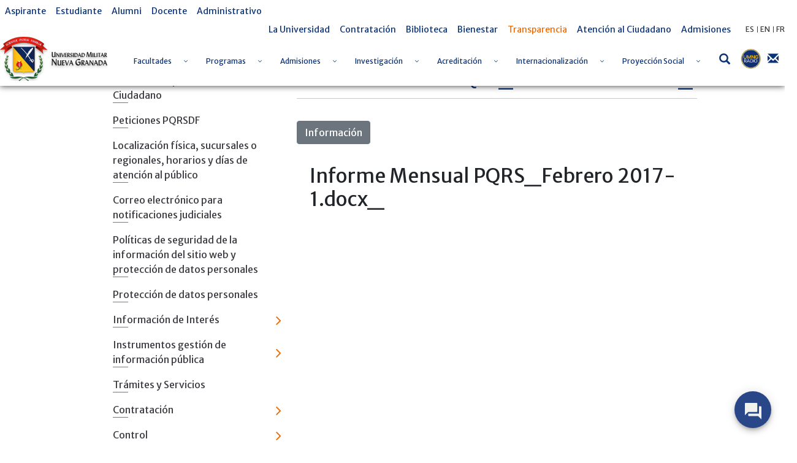

--- FILE ---
content_type: text/javascript
request_url: https://www.umng.edu.co/combo/?browserId=other&minifierType=&languageId=es_ES&b=7102&t=1769490587388&/o/frontend-js-web/aui/view/view-min.js&/o/frontend-js-web/aui/datatable-head/datatable-head-min.js&/o/frontend-js-web/aui/datatable-body/datatable-body-min.js&/o/frontend-js-web/aui/datatable-table/datatable-table-min.js&/o/frontend-js-web/aui/datatable-base/datatable-base-min.js&/o/frontend-js-web/aui/calendar-base/lang/calendar-base_es.js&/o/frontend-js-web/aui/datatype-date-parse/datatype-date-parse-min.js&/o/frontend-js-web/aui/datatype-date-format/lang/datatype-date-format_es-ES.js&/o/frontend-js-web/aui/datatype-date-format/datatype-date-format-min.js&/o/frontend-js-web/aui/datatype-date-math/datatype-date-math-min.js&/o/frontend-js-web/aui/calendar-base/calendar-base-min.js&/o/frontend-js-web/aui/calendarnavigator/calendarnavigator-min.js&/o/frontend-js-web/aui/calendar/calendar-min.js&/o/frontend-js-web/aui/dd-ddm-base/dd-ddm-base-min.js&/o/frontend-js-web/aui/dd-drag/dd-drag-min.js
body_size: 21404
content:
YUI.add("view",function(e,t){function n(){n.superclass.constructor.apply(this,arguments)}e.View=e.extend(n,e.Base,{containerTemplate:"<div/>",events:{},template:"",_allowAdHocAttrs:!0,initializer:function(t){t||(t={}),t.containerTemplate&&(this.containerTemplate=t.containerTemplate),t.template&&(this.template=t.template),this.events=t.events?e.merge(this.events,t.events):this.events,this.after("containerChange",this._afterContainerChange)},destroy:function(e){return e&&(e.remove||e["delete"])&&this.onceAfter("destroy",function(){this._destroyContainer()}),n.superclass.destroy.call(this)},destructor:function(){this.detachEvents(),delete this._container},attachEvents:function(t){var n=this.get("container"),r=e.Object.owns,i,s,o,u;this.detachEvents(),t||(t=this.events);for(u in t){if(!r(t,u))continue;s=t[u];for(o in s){if(!r(s,o))continue;i=s[o],typeof i=="string"&&(i=this[i]);if(!i)continue;this._attachedViewEvents.push(n.delegate(o,i,u,this))}}return this},create:function(t){return t?e.one(t):e.Node.create(this.containerTemplate)},detachEvents:function(){return e.Array.each(this._attachedViewEvents,function(e){e&&e.detach()}),this._attachedViewEvents=[],this},remove:function(){var e=this.get("container");return e&&e.remove(),this},render:function(){return this},_destroyContainer:function(){var e=this.get("container");e&&e.remove(!0)},_getContainer:function(e){return this._container||(e?(this._container=e,this.attachEvents()):(e=this._container=this.create(),this._set("container",e))),e},_afterContainerChange:function(){this.attachEvents(this.events)}},{NAME:"view",ATTRS:{container:{getter:"_getContainer",setter:e.one,writeOnce:!0}},_NON_ATTRS_CFG:["containerTemplate","events","template"]})},"patched-v3.18.1",{requires:["base-build","node-event-delegate"]});
YUI.add("datatable-head",function(e,t){var n=e.Lang,r=n.sub,i=n.isArray,s=e.Array;e.namespace("DataTable").HeaderView=e.Base.create("tableHeader",e.View,[],{CELL_TEMPLATE:'<th id="{id}" colspan="{_colspan}" rowspan="{_rowspan}" class="{className}" scope="col" {_id}{abbr}{title}>{content}</th>',ROW_TEMPLATE:"<tr>{content}</tr>",THEAD_TEMPLATE:'<thead class="{className}"></thead>',getClassName:function(){var t=this.host,n=t&&t.constructor.NAME||this.constructor.NAME;return t&&t.getClassName?t.getClassName.apply(t,arguments):e.ClassNameManager.getClassName.apply(e.ClassNameManager,[n].concat(s(arguments,0,!0)))},render:function(){var t=this.get("container"),n=this.theadNode||(this.theadNode=this._createTHeadNode()),i=this.columns,s={_colspan:1,_rowspan:1,abbr:"",title:""},o,u,a,f,l,c,h,p;if(n&&i){c="";if(i.length)for(o=0,u=i.length;o<u;++o){h="";for(a=0,f=i[o].length;a<f;++a)l=i[o][a],p=e.merge(s,l,{className:this.getClassName("header"),content:l.label||l.key||"Column "+(a+1)}),p._id=l._id?' data-yui3-col-id="'+l._id+'"':"",l.abbr&&(p.abbr=' abbr="'+l.abbr+'"'),l.title&&(p.title=' title="'+l.title+'"'),l.className&&(p.className+=" "+l.className),l._first&&(p.className+=" "+this.getClassName("first","header")),l._id&&(p.className+=" "+this.getClassName("col",l._id)),h+=r(l.headerTemplate||this.CELL_TEMPLATE,p);c+=r(this.ROW_TEMPLATE,{content:h})}n.setHTML(c),n.get("parentNode")!==t&&t.insertBefore(n,t.one("tfoot, tbody"))}return this.bindUI(),this},_afterColumnsChange:function(e){this.columns=this._parseColumns(e.newVal),this.render()},bindUI:function(){this._eventHandles.columnsChange||(this._eventHandles.columnsChange=this.after("columnsChange",e.bind("_afterColumnsChange",this)))},_createTHeadNode:function(){return e.Node.create(r(this.THEAD_TEMPLATE,{className:this.getClassName("columns")}))},destructor:function(){(new e.EventHandle(e.Object.values(this._eventHandles))).detach()},initializer:function(e){this.host=e.host,this.columns=this._parseColumns(e.columns),this._eventHandles=[]},_parseColumns:function(t){var n=[],r=[],s=1,o,u,a,f,l,c,h,p;if(i(t)&&t.length){t=t.slice(),r.push([t,-1]);while(r.length){o=r[r.length-1],u=o[0],c=o[1]+1;for(h=u.length;c<h;++c){u[c]=a=e.merge(u[c]),f=a.children,e.stamp(a),a.id||(a.id=e.guid());if(i(f)&&f.length){r.push([f,-1]),o[1]=c,s=Math.max(s,r.length);break}a._colspan=1}if(c>=h){if(r.length>1){o=r[r.length-2],l=o[0][o[1]],l._colspan=0;for(c=0,h=u.length;c<h;++c)u[c]._parent=l,l._colspan+=u[c]._colspan}r.pop()}}for(c=0;c<s;++c)n.push([]);r.push([t,-1]);while(r.length){o=r[r.length-1],u=o[0],c=o[1]+1;for(h=u.length;c<h;++c){a=u[c],f=a.children,n[r.length-1].push(a),o[1]=c,a._headers=[a.id];for(p=r.length-2;p>=0;--p)l=r[p][0][r[p][1]],a._headers.unshift(l.id);if(f&&f.length){r.push([f,-1]);break}a._rowspan=s-r.length+1}c>=h&&r.pop()}}for(c=0,h=n.length;c<h;c+=a._rowspan)a=n[c][0],a._first=!0;return n}})},"patched-v3.18.1",{requires:["datatable-core","view","classnamemanager"]});
YUI.add("datatable-body",function(e,t){var n=e.Lang,r=n.isArray,i=n.isNumber,s=n.isString,o=n.sub,u=e.Escape.html,a=e.Array,f=e.bind,l=e.Object,c=/\{value\}/g,h="contentUpdate",p={above:[-1,0],below:[1,0],next:[0,1],prev:[0,-1],previous:[0,-1]};e.namespace("DataTable").BodyView=e.Base.create("tableBody",e.View,[],{CELL_TEMPLATE:'<td {headers} class="{className}">{content}</td>',ROW_TEMPLATE:'<tr id="{rowId}" data-yui3-record="{clientId}" class="{rowClass}">{content}</tr>',TBODY_TEMPLATE:'<tbody class="{className}"></tbody>',getCell:function(t,n){var i=this.tbodyNode,o,u,a,f;return t&&i&&(r(t)?(o=i.get("children").item(t[0]),u=o&&o.get("children").item(t[1])):t._node&&(u=t.ancestor("."+this.getClassName("cell"),!0)),u&&n&&(f=i.get("firstChild.rowIndex"),s(n)&&(p[n]||e.error("Unrecognized shift: "+n,null,"datatable-body"),n=p[n]),r(n)&&(a=u.get("parentNode.rowIndex")+n[0]-f,o=i.get("children").item(a),a=u.get("cellIndex")+n[1],u=o&&o.get("children").item(a)))),u||null},getClassName:function(){var t=this.host,n;return t&&t.getClassName?t.getClassName.apply(t,arguments):(n=a(arguments),n.unshift(this.constructor.NAME),e.ClassNameManager.getClassName.apply(e.ClassNameManager,n))},getRecord:function(e){var t=this.get("modelList"),n=this.tbodyNode,r=null,i;return n&&(s(e)&&(e=n.one("#"+e)),e&&e._node&&(r=e.ancestor(function(e){return e.get("parentNode").compareTo(n)},!0),i=r&&t.getByClientId(r.getData("yui3-record")))),i||null},getRow:function(e){var t=this.tbodyNode,n=null;return t&&(e&&(e=this._idMap[e.get?e.get("clientId"):e]||e),n=i(e)?t.get("children").item(e):t.one("#"+e)),n},render:function(){var e=this.get("container"),t=this.get("modelList"),n=this.get("columns"),r=this.tbodyNode||(this.tbodyNode=this._createTBodyNode());return this._createRowTemplate(n),t&&(r.setHTML(this._createDataHTML(n)),this._applyNodeFormatters(r,n)),r.get("parentNode")!==e&&e.appendChild(r),this.bindUI(),this},refreshRow:function(e,t,n){var r,i,s=n.length,o;for(o=0;o<s;o++)r=this.getColumn(n[o]),r!==null&&(i=e.one("."+this.getClassName("col",r._id||r.key)),this.refreshCell(i,t));return this},refreshCell:function(t,n,r){var i,s,o,u=n.toJSON();t=this.getCell(t),n||(n=this.getRecord(t)),r||(r=this.getColumn(t));if(r.nodeFormatter)o={cell:t.one("."+this.getClassName("liner"))||t,column:r,data:u,record:n,rowIndex:this._getRowIndex(t.ancestor("tr")),td:t,value:u[r.key]},keep=r.nodeFormatter.call(host,o),keep===!1&&t.destroy(!0);else if(r.formatter){r._formatterFn||(r=this._setColumnsFormatterFn([r])[0]),s=r._formatterFn||null,s&&(o={value:u[r.key],data:u,column:r,record:n,className:"",rowClass:"",rowIndex:this._getRowIndex(t.ancestor("tr"))},i=s.call(this.get("host"),o),i===undefined&&(i=o.value));if(i===undefined||i===null||i==="")i=r.emptyCellValue||""}else i=u[r.key]||r.emptyCellValue||"";return t.setHTML(r.allowHTML?i:e.Escape.html(i)),this},getColumn:function(t){t&&t._node&&(t=t.get("className").match(new RegExp(this.getClassName("col")+"-([^ ]*)"))[1]);if(this.host)return this.host._columnMap[t]||null;var n=this.get("columns"),r=null;return e.Array.some(n,function(e){if((e._id||e.key)===t)return r=e,!0}),r},_afterColumnsChange:function(){this.render()},_afterDataChange:function(t){var n=(t.type.match(/:(add|change|remove)$/)||[])[1],r=t.index,i=this.get("columns"),s,o=t.changed&&e.Object.keys(t.changed),u,a,f,l;for(f=0,l=i.length;f<l;f++){s=i[f];if(s.hasOwnProperty("nodeFormatter")){this.render(),this.fire(h);return}}switch(n){case"change":for(f=0,l=i.length;f<l;f++)s=i[f],u=s.key,s.formatter&&!t.changed[u]&&o.push(u);this.refreshRow(this.getRow(t.target),t.target,o);break;case"add":r=Math.min(r,this.get("modelList").size()-1),this._setColumnsFormatterFn(i),a=e.Node.create(this._createRowHTML(t.model,r,i)),this.tbodyNode.insert(a,r),this._restripe(r);break;case"remove":this.getRow(r).remove(!0),this._restripe(r-1);break;default:this.render()}this.fire(h)},_restripe:function(e){var t=this._restripeTask,n;e=Math.max(e|0,0),t?t.index=Math.min(t.index,e):(n=this,this._restripeTask={timer:setTimeout(function(){if(!n||n.get("destroy")||!n.tbodyNode||!n.tbodyNode.inDoc()){n._restripeTask=null;return}var e=[n.CLASS_ODD,n.CLASS_EVEN],t=[n.CLASS_EVEN,n.CLASS_ODD],r=n._restripeTask.index;n.tbodyNode.get("childNodes").slice(r).each(function(n,i){n.replaceClass.apply(n,(r+i)%2?t:e)}),n._restripeTask=null},0),index:e})},_afterModelListChange:function(){var e=this._eventHandles;e.dataChange&&(e.dataChange.detach(),delete e.dataChange,this.bindUI()),this.tbodyNode&&this.render()},_applyNodeFormatters:function(e,t){var n=this.host||this,r=this.get("modelList"),i=[],s="."+this.getClassName("liner"),o,u,a;for(u=0,a=t.length;u<a;++u)t[u].nodeFormatter&&i.push(u);r&&i.length&&(o=e.get("childNodes"),r.each(function(e,r){var u={data:e.toJSON(),record:e,rowIndex:r},a=o.item(r),f,l,c,h,p,d,v;if(a){p=a.get("childNodes");for(f=0,l=i.length;f<l;++f)d=p.item(i[f]),d&&(c=u.column=t[i[f]],h=c.key||c.id,u.value=e.get(h),u.td=d,u.cell=d.one(s)||d,v=c.nodeFormatter.call(n,u),v===!1&&d.destroy(!0))}}))},bindUI:function(){var e=this._eventHandles,t=this.get("modelList"),n=t.model.NAME+":change";e.columnsChange||(e.columnsChange=this.after("columnsChange",f("_afterColumnsChange",this))),t&&!e.dataChange&&(e.dataChange=t.after(["add","remove","reset",n],f("_afterDataChange",this)))},_createDataHTML:function(e){var t=this.get("modelList"),n="";return t&&t.each(function(t,r){n+=this._createRowHTML(t,r,e)},this),n},_createRowHTML:function(e,t,n){var r=e.toJSON(),i=e.get("clientId"),s={rowId:this._getRowId(i),clientId:i,rowClass:t%2?this.CLASS_ODD:this.CLASS_EVEN},a=this.host||this,f,l,c,h,p,d;for(f=0,l=n.length;f<l;++f){c=n[f],p=r[c.key],h=c._id||c.key,s[h+"-className"]="",c._formatterFn&&(d={value:p,data:r,column:c,record:e,className:"",rowClass:"",rowIndex:t},p=c._formatterFn.call(a,d),p===undefined&&(p=d.value),s[h+"-className"]=d.className,s.rowClass+=" "+d.rowClass);if(!s.hasOwnProperty(h)||r.hasOwnProperty(c.key)){if(p===undefined||p===null||p===""
)p=c.emptyCellValue||"";s[h]=c.allowHTML?p:u(p)}}return s.rowClass=s.rowClass.replace(/\s+/g," "),o(this._rowTemplate,s)},_getRowIndex:function(e){var t=this.tbodyNode,n=1;if(t&&e){if(e.ancestor("tbody")!==t)return null;while(e=e.previous())n++}return n},_createRowTemplate:function(e){var t="",n=this.CELL_TEMPLATE,r,i,s,u,a,f,l,h;this._setColumnsFormatterFn(e);for(r=0,i=e.length;r<i;++r)s=e[r],u=s.key,a=s._id||u,h=s._formatterFn,f=(s._headers||[]).length>1?'headers="'+s._headers.join(" ")+'"':"",l={content:"{"+a+"}",headers:f,className:this.getClassName("col",a)+" "+(s.className||"")+" "+this.getClassName("cell")+" {"+a+"-className}"},!h&&s.formatter&&(l.content=s.formatter.replace(c,l.content)),s.nodeFormatter&&(l.content=""),t+=o(s.cellTemplate||n,l);this._rowTemplate=o(this.ROW_TEMPLATE,{content:t})},_setColumnsFormatterFn:function(t){var r=e.DataTable.BodyView.Formatters,i,s,o,u;for(o=0,u=t.length;o<u;o++)s=t[o],i=s.formatter,!s._formatterFn&&i&&(n.isFunction(i)?s._formatterFn=i:i in r&&(s._formatterFn=r[i].call(this.host||this,s)));return t},_createTBodyNode:function(){return e.Node.create(o(this.TBODY_TEMPLATE,{className:this.getClassName("data")}))},destructor:function(){(new e.EventHandle(l.values(this._eventHandles))).detach()},_getRowId:function(t){return this._idMap[t]||(this._idMap[t]=e.guid())},initializer:function(e){this.host=e.host,this._eventHandles={modelListChange:this.after("modelListChange",f("_afterModelListChange",this))},this._idMap={},this.CLASS_ODD=this.getClassName("odd"),this.CLASS_EVEN=this.getClassName("even")}},{Formatters:{}})},"patched-v3.18.1",{requires:["datatable-core","view","classnamemanager"]});
YUI.add("datatable-table",function(e,t){var n=e.Array,r=e.Lang,i=r.sub,s=r.isArray,o=r.isFunction;e.namespace("DataTable").TableView=e.Base.create("table",e.View,[],{CAPTION_TEMPLATE:'<caption class="{className}"></caption>',TABLE_TEMPLATE:'<table cellspacing="0" class="{className}"></table>',getCell:function(){return this.body&&this.body.getCell&&this.body.getCell.apply(this.body,arguments)},getClassName:function(){var t=this.host,r=t&&t.constructor.NAME||this.constructor.NAME;return t&&t.getClassName?t.getClassName.apply(t,arguments):e.ClassNameManager.getClassName.apply(e.ClassNameManager,[r].concat(n(arguments,0,!0)))},getRecord:function(){return this.body&&this.body.getRecord&&this.body.getRecord.apply(this.body,arguments)},getRow:function(){return this.body&&this.body.getRow&&this.body.getRow.apply(this.body,arguments)},_afterSummaryChange:function(e){this._uiSetSummary(e.newVal)},_afterCaptionChange:function(e){this._uiSetCaption(e.newVal)},_afterWidthChange:function(e){this._uiSetWidth(e.newVal)},_bindUI:function(){var t;this._eventHandles||(t=e.bind("_relayAttrChange",this),this._eventHandles=this.after({columnsChange:t,modelListChange:t,summaryChange:e.bind("_afterSummaryChange",this),captionChange:e.bind("_afterCaptionChange",this),widthChange:e.bind("_afterWidthChange",this)}))},_createTable:function(){return e.Node.create(i(this.TABLE_TEMPLATE,{className:this.getClassName("table")})).empty()},_defRenderBodyFn:function(e){e.view.render()},_defRenderFooterFn:function(e){e.view.render()},_defRenderHeaderFn:function(e){e.view.render()},_defRenderTableFn:function(t){var n=this.get("container"),r=this.getAttrs();this.tableNode||(this.tableNode=this._createTable()),r.host=this.get("host")||this,r.table=this,r.container=this.tableNode,this._uiSetCaption(this.get("caption")),this._uiSetSummary(this.get("summary")),this._uiSetWidth(this.get("width"));if(this.head||t.headerView)this.head||(this.head=new t.headerView(e.merge(r,t.headerConfig))),this.fire("renderHeader",{view:this.head});if(this.foot||t.footerView)this.foot||(this.foot=new t.footerView(e.merge(r,t.footerConfig))),this.fire("renderFooter",{view:this.foot});r.columns=this.displayColumns;if(this.body||t.bodyView)this.body||(this.body=new t.bodyView(e.merge(r,t.bodyConfig))),this.fire("renderBody",{view:this.body});n.contains(this.tableNode)||n.append(this.tableNode),this._bindUI()},destructor:function(){this.head&&this.head.destroy&&this.head.destroy(),delete this.head,this.foot&&this.foot.destroy&&this.foot.destroy(),delete this.foot,this.body&&this.body.destroy&&this.body.destroy(),delete this.body,this._eventHandles&&(this._eventHandles.detach(),delete this._eventHandles),this.tableNode&&this.tableNode.remove().destroy(!0)},_extractDisplayColumns:function(){function n(e){var r,i,o;for(r=0,i=e.length;r<i;++r)o=e[r],s(o.children)?n(o.children):t.push(o)}var e=this.get("columns"),t=[];e&&n(e),this.displayColumns=t},_initEvents:function(){this.publish({renderTable:{defaultFn:e.bind("_defRenderTableFn",this)},renderHeader:{defaultFn:e.bind("_defRenderHeaderFn",this)},renderBody:{defaultFn:e.bind("_defRenderBodyFn",this)},renderFooter:{defaultFn:e.bind("_defRenderFooterFn",this)}})},initializer:function(e){this.host=e.host,this._initEvents(),this._extractDisplayColumns(),this.after("columnsChange",this._extractDisplayColumns,this)},_relayAttrChange:function(e){var t=e.attrName,n=e.newVal;this.head&&this.head.set(t,n),this.foot&&this.foot.set(t,n),this.body&&(t==="columns"&&(n=this.displayColumns),this.body.set(t,n))},render:function(){return this.get("container")&&this.fire("renderTable",{headerView:this.get("headerView"),headerConfig:this.get("headerConfig"),bodyView:this.get("bodyView"),bodyConfig:this.get("bodyConfig"),footerView:this.get("footerView"),footerConfig:this.get("footerConfig")}),this},_uiSetCaption:function(t){var n=this.tableNode,r=this.captionNode;t?(r||(this.captionNode=r=e.Node.create(i(this.CAPTION_TEMPLATE,{className:this.getClassName("caption")})),n.prepend(this.captionNode)),r.setHTML(t)):r&&(r.remove(!0),delete this.captionNode)},_uiSetSummary:function(e){e?this.tableNode.setAttribute("summary",e):this.tableNode.removeAttribute("summary")},_uiSetWidth:function(e){var t=this.tableNode;t.setStyle("width",e?this.get("container").get("offsetWidth")-(parseInt(t.getComputedStyle("borderLeftWidth"),10)||0)-(parseInt(t.getComputedStyle("borderLeftWidth"),10)||0)+"px":""),t.setStyle("width",e)},_validateView:function(e){return o(e)&&e.prototype.render}},{ATTRS:{columns:{validator:s},width:{value:"",validator:r.isString},headerView:{value:e.DataTable.HeaderView,validator:"_validateView"},footerView:{validator:"_validateView"},bodyView:{value:e.DataTable.BodyView,validator:"_validateView"}}})},"patched-v3.18.1",{requires:["datatable-core","datatable-head","datatable-body","view","classnamemanager"]});
YUI.add("datatable-base",function(e,t){e.DataTable.Base=e.Base.create("datatable",e.Widget,[e.DataTable.Core],{delegate:function(){var e=this.get("contentBox");return e.delegate.apply(e,arguments)},destructor:function(){this.view&&this.view.destroy()},getCell:function(){return this.view&&this.view.getCell&&this.view.getCell.apply(this.view,arguments)},getRow:function(){return this.view&&this.view.getRow&&this.view.getRow.apply(this.view,arguments)},_afterDisplayColumnsChange:function(e){this._extractDisplayColumns(e.newVal||[])},bindUI:function(){this._eventHandles.relayCoreChanges=this.after(["columnsChange","dataChange","summaryChange","captionChange","widthChange"],e.bind("_relayCoreAttrChange",this))},_defRenderViewFn:function(e){e.view.render()},_extractDisplayColumns:function(t){function r(t){var i,s,o;for(i=0,s=t.length;i<s;++i)o=t[i],e.Lang.isArray(o.children)?r(o.children):n.push(o)}var n=[];r(t),this._displayColumns=n},initializer:function(){this.publish("renderView",{defaultFn:e.bind("_defRenderViewFn",this)}),this._extractDisplayColumns(this.get("columns")||[]),this.after("columnsChange",e.bind("_afterDisplayColumnsChange",this))},_relayCoreAttrChange:function(e){var t=e.attrName==="data"?"modelList":e.attrName;this.view.set(t,e.newVal)},renderUI:function(){var t=this,n=this.get("view");n&&(this.view=new n(e.merge(this.getAttrs(),{host:this,container:this.get("contentBox"),modelList:this.data},this.get("viewConfig"))),this._eventHandles.legacyFeatureProps||(this._eventHandles.legacyFeatureProps=this.view.after({renderHeader:function(e){t.head=e.view,t._theadNode=e.view.theadNode,t._tableNode=e.view.get("container")},renderFooter:function(e){t.foot=e.view,t._tfootNode=e.view.tfootNode,t._tableNode=e.view.get("container")},renderBody:function(e){t.body=e.view,t._tbodyNode=e.view.tbodyNode,t._tableNode=e.view.get("container")},renderTable:function(){var e=this.get("container");t._tableNode=this.tableNode||e.one("."+this.getClassName("table")+", table"),t._captionNode=this.captionNode||e.one("caption"),t._theadNode||(t._theadNode=e.one("."+this.getClassName("columns")+", thead")),t._tbodyNode||(t._tbodyNode=e.one("."+this.getClassName("data")+", tbody")),t._tfootNode||(t._tfootNode=e.one("."+this.getClassName("footer")+", tfoot"))}})),this.view.addTarget(this))},syncUI:function(){this.view&&this.fire("renderView",{view:this.view})},_validateView:function(t){return t===null||e.Lang.isFunction(t)&&t.prototype.render}},{ATTRS:{view:{value:e.DataTable.TableView,validator:"_validateView"},viewConfig:{}}}),e.DataTable=e.mix(e.Base.create("datatable",e.DataTable.Base,[]),e.DataTable)},"patched-v3.18.1",{requires:["datatable-core","datatable-table","datatable-head","datatable-body","base-build","widget"],skinnable:!0});
YUI.add("lang/calendar-base_es",function(e){e.Intl.add("calendar-base","es",{very_short_weekdays:["Do","Lu","Ma","Mi","Ju","Vi","Sa"],first_weekday:1,weekends:[0,6]})},"patched-v3.18.1");
YUI.add("datatype-date-parse",function(a,e){a.mix(a.namespace("Date"),{parse:function(e){var t=new Date(+e||e);return a.Lang.isDate(t)?t:null}}),a.namespace("Parsers").date=a.Date.parse,a.namespace("DataType"),a.DataType.Date=a.Date},"patched-v3.18.1");YUI.add("lang/datatype-date-format_es-ES",function(e){e.Intl.add("datatype-date-format","es-ES",{a:["dom","lun","mar","mi\u00e9","jue","vie","s\u00e1b"],A:["domingo","lunes","martes","mi\u00e9rcoles","jueves","viernes","s\u00e1bado"],b:["ene","feb","mar","abr","may","jun","jul","ago","sep","oct","nov","dic"],B:["enero","febrero","marzo","abril","mayo","junio","julio","agosto","septiembre","octubre","noviembre","diciembre"],c:"%a, %d %b %Y %H:%M:%S %Z",p:["A.M.","P.M."],P:["a.m.","p.m."],x:"%d/%m/%y",
X:"%H:%M:%S"})},"patched-v3.18.1");
YUI.add("datatype-date-format",function(e,t){var n=function(e,t,n){for(void 0===n&&(n=10),t+="";parseInt(e,10)<n&&n>1;n/=10)e=t+e;return e.toString()},r={formats:{a:function(e,t){return t.a[e.getDay()]},A:function(e,t){return t.A[e.getDay()]},b:function(e,t){return t.b[e.getMonth()]},B:function(e,t){return t.B[e.getMonth()]},C:function(e){return n(parseInt(e.getFullYear()/100,10),0)},d:["getDate","0"],e:["getDate"," "],E:"getDate",g:function(e){return n(parseInt(r.formats.G(e)%100,10),0)},G:function(e){var t=e.getFullYear(),n=parseInt(r.formats.V(e),10),a=parseInt(r.formats.W(e),10);return a>n?t++:0===a&&n>=52&&t--,t},H:["getHours","0"],I:function(e){var t=e.getHours()%12;return n(0===t?12:t,0)},j:function(e){var t=new Date(e.getFullYear()+"/1/1 GMT"),r=new Date(e.getFullYear()+"/"+(e.getMonth()+1)+"/"+e.getDate()+" GMT"),a=r-t,u=parseInt(a/6e4/60/24,10)+1;return n(u,0,100)},k:["getHours"," "],l:function(e){var t=e.getHours()%12;return n(0===t?12:t," ")},m:function(e){return n(e.getMonth()+1,0)},M:["getMinutes","0"],p:function(e,t){return t.p[e.getHours()>=12?1:0]},P:function(e,t){return t.P[e.getHours()>=12?1:0]},s:function(e,t){return parseInt(e.getTime()/1e3,10)},S:["getSeconds","0"],u:function(e){var t=e.getDay();return 0===t?7:t},U:function(e){var t=parseInt(r.formats.j(e),10),a=6-e.getDay(),u=parseInt((t+a)/7,10);return n(u,0)},V:function(e){var t=parseInt(r.formats.W(e),10),a=new Date(e.getFullYear()+"/1/1").getDay(),u=t+(a>4||a<=1?0:1);return 53===u&&new Date(e.getFullYear()+"/12/31").getDay()<4?u=1:0===u&&(u=r.formats.V(new Date(e.getFullYear()-1+"/12/31"))),n(u,0)},w:"getDay",W:function(e){var t=parseInt(r.formats.j(e),10),a=7-r.formats.u(e),u=parseInt((t+a)/7,10);return n(u,0,10)},y:function(e){return n(e.getFullYear()%100,0)},Y:"getFullYear",z:function(e){var t=e.getTimezoneOffset(),r=n(parseInt(Math.abs(t/60),10),0),a=n(Math.abs(t%60),0);return(t>0?"-":"+")+r+a},Z:function(e){var t=e.toString().replace(/^.*:\d\d( GMT[+-]\d+)? \(?([A-Za-z ]+)\)?\d*$/,"$2").replace(/[a-z ]/g,"");return t.length>4&&(t=r.formats.z(e)),t},"%":function(e){return"%"}},aggregates:{c:"locale",D:"%m/%d/%y",F:"%Y-%m-%d",h:"%b",n:"\n",r:"%I:%M:%S %p",R:"%H:%M",t:"\t",T:"%H:%M:%S",x:"locale",X:"locale"},format:function(t,a){var u,o,s,f,g;if(a=a||{},!e.Lang.isDate(t))return e.Lang.isValue(t)?t:"";for(u=a.format||"%Y-%m-%d",o=e.Intl.get("datatype-date-format"),s=function(e,t){var n=r.aggregates[t];return"locale"===n?o[t]:n},f=function(a,u){var s=r.formats[u];switch(e.Lang.type(s)){case"string":return t[s]();case"function":return s.call(t,t,o);case"array":if("string"===e.Lang.type(s[0]))return n(t[s[0]](),s[1]);default:return u}};u.match(/%[cDFhnrRtTxX]/);)u=u.replace(/%([cDFhnrRtTxX])/g,s);return g=u.replace(/%([aAbBCdeEgGHIjklmMpPsSuUVwWyYzZ%])/g,f),s=f=undefined,g}};e.mix(e.namespace("Date"),r),e.namespace("DataType"),e.DataType.Date=e.Date},"patched-v3.18.1",{lang:["ar","ar-JO","ca","ca-ES","da","da-DK","de","de-AT","de-DE","el","el-GR","en","en-AU","en-CA","en-GB","en-IE","en-IN","en-JO","en-MY","en-NZ","en-PH","en-SG","en-US","es","es-AR","es-BO","es-CL","es-CO","es-EC","es-ES","es-MX","es-PE","es-PY","es-US","es-UY","es-VE","fi","fi-FI","fr","fr-BE","fr-CA","fr-FR","hi","hi-IN","hu","id","id-ID","it","it-IT","ja","ja-JP","ko","ko-KR","ms","ms-MY","nb","nb-NO","nl","nl-BE","nl-NL","pl","pl-PL","pt","pt-BR","ro","ro-RO","ru","ru-RU","sv","sv-SE","th","th-TH","tr","tr-TR","vi","vi-VN","zh-Hans","zh-Hans-CN","zh-Hant","zh-Hant-HK","zh-Hant-TW"]});YUI.add("datatype-date-math",function(e,t){var a=e.Lang;e.mix(e.namespace("Date"),{isValidDate:function(e){return!(!a.isDate(e)||!isFinite(e)||"Invalid Date"==e||isNaN(e)||null==e)},areEqual:function(e,t){return this.isValidDate(e)&&this.isValidDate(t)&&e.getTime()==t.getTime()},isGreater:function(e,t){return this.isValidDate(e)&&this.isValidDate(t)&&e.getTime()>t.getTime()},isGreaterOrEqual:function(e,t){return this.isValidDate(e)&&this.isValidDate(t)&&e.getTime()>=t.getTime()},isInRange:function(e,t,a){return this.isGreaterOrEqual(e,t)&&this.isGreaterOrEqual(a,e)},addDays:function(e,t){return new Date(e.getTime()+864e5*t)},addMonths:function(e,t){var a,i=e.getFullYear(),n=e.getMonth()+t;return i=Math.floor(i+n/12),n=(n%12+12)%12,(a=new Date(e.getTime())).setFullYear(i),a.setMonth(n),a},addYears:function(e,t){var a=e.getFullYear()+t,i=new Date(e.getTime());return i.setFullYear(a),i},listOfDatesInMonth:function(e){var t,a,i,n,r;if(!this.isValidDate(e))return[];for(t=this.daysInMonth(e),a=e.getFullYear(),i=e.getMonth(),n=[],r=1;r<=t;r++)n.push(new Date(a,i,r,12,0,0));return n},daysInMonth:function(e){var t,a;return this.isValidDate(e)?1!=(t=e.getMonth())?[31,28,31,30,31,30,31,31,30,31,30,31][t]:(a=e.getFullYear())%400==0?29:a%100==0?28:a%4==0?29:28:0}}),e.namespace("DataType"),e.DataType.Date=e.Date},"patched-v3.18.1",{requires:["yui-base"]});YUI.add("calendar-base",function(e,t){function M(){M.superclass.constructor.apply(this,arguments)}var n=e.ClassNameManager.getClassName,r="calendar",i=n(r,"grid"),s=n(r,"left-grid"),o=n(r,"right-grid"),u=n(r,"body"),a=n(r,"header"),f=n(r,"header-label"),l=n(r,"weekdayrow"),c=n(r,"weekday"),h=n(r,"column-hidden"),p=n(r,"day-selected"),d=n(r,"selection-disabled"),v=n(r,"row"),m=n(r,"day"),g=n(r,"prevmonth-day"),y=n(r,"nextmonth-day"),b=n(r,"anchor"),w=n(r,"pane"),E=n(r,"status"),S=e.Lang,x=S.sub,T=e.Array.each,N=e.Object.each,C=e.Array.indexOf,k=e.Object.hasKey,L=e.Object.setValue,A=e.Object.isEmpty,O=e.DataType.Date;e.CalendarBase=e.extend(M,e.Widget,{_paneProperties:{},_paneNumber:1,_calendarId:null,_selectedDates:{},_rules:{},_filterFunction:null,_storedDateCells:{},initializer:function(){this._paneProperties={},this._calendarId=e.guid("calendar"),this._selectedDates={},A(this._rules)&&(this._rules={}),this._storedDateCells={}},renderUI:function(){var e=this.get("contentBox");e.appendChild(this._initCalendarHTML(this.get("date"))),this.get("showPrevMonth")&&this._afterShowPrevMonthChange(),this.get("showNextMonth")&&this._afterShowNextMonthChange(),this._renderCustomRules(),this._renderSelectedDates(),this.get("boundingBox").setAttribute("aria-labelledby",this._calendarId+"_header")},bindUI:function(){this.after("dateChange",this._afterDateChange),this.after("showPrevMonthChange",this._afterShowPrevMonthChange),this.after("showNextMonthChange",this._afterShowNextMonthChange),this.after("headerRendererChange",this._afterHeaderRendererChange),this.after("customRendererChange",this._afterCustomRendererChange),this.after("enabledDatesRuleChange",this._afterCustomRendererChange),this.after("disabledDatesRuleChange",this._afterCustomRendererChange),this.after("focusedChange",this._afterFocusedChange),this.after("selectionChange",this._renderSelectedDates),this._bindCalendarEvents()},_getSelectedDatesList:function(){var e=[];return N(this._selectedDates,function(t){N(t,function(t){N(t,function(t){e.push(t)},this)},this)},this),e},_getSelectedDatesInMonth:function(t){var n=t.getFullYear(),r=t.getMonth();return k(this._selectedDates,n)&&k(this._selectedDates[n],r)?e.Object.values(this._selectedDates[n][r]):[]},_isNumInList:function(e,t){if(t==="all")return!0;var n=t.split(","),r=n.length,i;while(r--){i=n[r].split("-");if(i.length===2&&e>=parseInt(i[0],10)&&e<=parseInt(i[1],10))return!0;if(i.length===1&&parseInt(n[r],10)===e)return!0}return!1},_getRulesForDate:function(e){var t=e.getFullYear(),n=e.getMonth(),r=e.getDate(),i=e.getDay(),s=this._rules,o=[],u,a,f,l;for(u in s)if(this._isNumInList(t,u))if(S.isString(s[u]))o.push(s[u]);else for(a in s[u])if(this._isNumInList(n,a))if(S.isString(s[u][a]))o.push(s[u][a]);else for(f in s[u][a])if(this._isNumInList(r,f))if(S.isString(s[u][a][f]))o.push(s[u][a][f]);else for(l in s[u][a][f])this._isNumInList(i,l)&&S.isString(s[u][a][f][l])&&o.push(s[u][a][f][l]);return o},_matchesRule:function(e,t){return C(this._getRulesForDate(e),t)>=0},_canBeSelected:function(e){var t=this.get("enabledDatesRule"),n=this.get("disabledDatesRule");return t?this._matchesRule(e,t):n?!this._matchesRule(e,n):!0},selectDates:function(e){return O.isValidDate(e)?this._addDateToSelection(e):S.isArray(e)&&this._addDatesToSelection(e),this},deselectDates:function(e){return e?O.isValidDate(e)?this._removeDateFromSelection(e):S.isArray(e)&&this._removeDatesFromSelection(e):this._clearSelection(),this},_addDateToSelection:function(e,t){e=this._normalizeTime(e);if(this._canBeSelected(e)){var n=e.getFullYear(),r=e.getMonth(),i=e.getDate();k(this._selectedDates,n)?k(this._selectedDates[n],r)?this._selectedDates[n][r][i]=e:(this._selectedDates[n][r]={},this._selectedDates[n][r][i]=e):(this._selectedDates[n]={},this._selectedDates[n][r]={},this._selectedDates[n][r][i]=e),this._selectedDates=L(this._selectedDates,[n,r,i],e),t||this._fireSelectionChange()}},_addDatesToSelection:function(e){T(e,this._addDateToSelection,this),this._fireSelectionChange()},_addDateRangeToSelection:function(e,t){var n=(t.getTimezoneOffset()-e.getTimezoneOffset())*6e4,r=e.getTime(),i=t.getTime(),s,o,u;r>i?(s=r,r=i,i=s+n):i-=n;for(o=r;o<=i;o+=864e5)u=new Date(o),u.setHours(12),this._addDateToSelection(u,o);this._fireSelectionChange()},_removeDateFromSelection:function(e,t){var n=e.getFullYear(),r=e.getMonth(),i=e.getDate();k(this._selectedDates,n)&&k(this._selectedDates[n],r)&&k(this._selectedDates[n][r],i)&&(delete this._selectedDates[n][r][i],t||this._fireSelectionChange())},_removeDatesFromSelection:function(e){T(e,this._removeDateFromSelection,this),this._fireSelectionChange()},_removeDateRangeFromSelection:function(e,t){var n=e.getTime(),r=t.getTime(),i;for(i=n;i<=r;i+=864e5)this._removeDateFromSelection(new Date(i),i);this._fireSelectionChange()},_clearSelection:function(e){this._selectedDates={},this.get("contentBox").all("."+p).removeClass(p).setAttribute("aria-selected",!1),e||this._fireSelectionChange()},_fireSelectionChange:function(){this.fire("selectionChange",{newSelection:this._getSelectedDatesList()})},_restoreModifiedCells:function(){var e=this.get("contentBox"),t;for(t in this._storedDateCells)e.one("#"+t).replace(this._storedDateCells[t]),delete this._storedDateCells[t]},_renderCustomRules:function(){this.get("contentBox").all("."+m+",."+y).removeClass(d).setAttribute("aria-disabled",!1);if(!A(this._rules)){var t,n,r;for(t=0;t<this._paneNumber;t++)n=O.addMonths(this.get("date"),t),r=O.listOfDatesInMonth(n),T(r,e.bind(this._renderCustomRulesHelper,this))}},_renderCustomRulesHelper:function(e){var t=this.get("enabledDatesRule"),n=this.get("disabledDatesRule"),r,i;r=this._getRulesForDate(e),r.length>0?((t&&C(r,t)<0||!t&&n&&C(r,n)>=0)&&this._disableDate(e),S.isFunction(this._filterFunction)&&(i=this._dateToNode(e),this._storedDateCells[i.get("id")]=i.cloneNode(!0),this._filterFunction(e,i,r))):t&&this._disableDate(e)},_renderSelectedDates:function(){this.get("contentBox").all("."+p).removeClass(p).setAttribute
("aria-selected",!1);var t,n,r;for(t=0;t<this._paneNumber;t++)n=O.addMonths(this.get("date"),t),r=this._getSelectedDatesInMonth(n),T(r,e.bind(this._renderSelectedDatesHelper,this))},_renderSelectedDatesHelper:function(e){this._dateToNode(e).addClass(p).setAttribute("aria-selected",!0)},_disableDate:function(e){this._dateToNode(e).addClass(d).setAttribute("aria-disabled",!0)},_dateToNode:function(e){var t=e.getDate(),n=0,r=t%7,i=(12+e.getMonth()-this.get("date").getMonth())%12,s=this._calendarId+"_pane_"+i,o=this._paneProperties[s].cutoffCol;switch(r){case 0:o>=6?n=12:n=5;break;case 1:n=6;break;case 2:o>0?n=7:n=0;break;case 3:o>1?n=8:n=1;break;case 4:o>2?n=9:n=2;break;case 5:o>3?n=10:n=3;break;case 6:o>4?n=11:n=4}return this.get("contentBox").one("#"+this._calendarId+"_pane_"+i+"_"+n+"_"+t)},_nodeToDate:function(e){var t=e.get("id").split("_").reverse(),n=parseInt(t[2],10),r=parseInt(t[0],10),i=O.addMonths(this.get("date"),n),s=i.getFullYear(),o=i.getMonth();return new Date(s,o,r,12,0,0,0)},_bindCalendarEvents:function(){},_normalizeDate:function(e){return e?new Date(e.getFullYear(),e.getMonth(),1,12,0,0,0):null},_normalizeTime:function(e){return e?new Date(e.getFullYear(),e.getMonth(),e.getDate(),12,0,0,0):null},_getCutoffColumn:function(e,t){var n=this._normalizeDate(e).getDay()-t,r=6-(n+7)%7;return r},_turnPrevMonthOn:function(e){var t=e.get("id"),n=this._paneProperties[t].paneDate,r=O.daysInMonth(O.addMonths(n,-1)),i;this._paneProperties[t].hasOwnProperty("daysInPrevMonth")||(this._paneProperties[t].daysInPrevMonth=0);if(r!==this._paneProperties[t].daysInPrevMonth){this._paneProperties[t].daysInPrevMonth=r;for(i=5;i>=0;i--)e.one("#"+t+"_"+i+"_"+(i-5)).set("text",r--)}},_turnPrevMonthOff:function(e){var t=e.get("id"),n;this._paneProperties[t].daysInPrevMonth=0;for(n=5;n>=0;n--)e.one("#"+t+"_"+n+"_"+(n-5)).setContent("&nbsp;")},_cleanUpNextMonthCells:function(e){var t=e.get("id");e.one("#"+t+"_6_29").removeClass(y),e.one("#"+t+"_7_30").removeClass(y),e.one("#"+t+"_8_31").removeClass(y),e.one("#"+t+"_0_30").removeClass(y),e.one("#"+t+"_1_31").removeClass(y)},_turnNextMonthOn:function(e){var t=1,n=e.get("id"),r=this._paneProperties[n].daysInMonth,i=this._paneProperties[n].cutoffCol,s,o;for(s=r-22;s<i+7;s++)e.one("#"+n+"_"+s+"_"+(s+23)).set("text",t++).addClass(y);o=i,r===31&&i<=1?o=2:r===30&&i===0&&(o=1);for(s=o;s<i+7;s++)e.one("#"+n+"_"+s+"_"+(s+30)).set("text",t++).addClass(y)},_turnNextMonthOff:function(e){var t=e.get("id"),n=this._paneProperties[t].daysInMonth,r=this._paneProperties[t].cutoffCol,i,s;for(i=n-22;i<=12;i++)e.one("#"+t+"_"+i+"_"+(i+23)).setContent("&nbsp;").addClass(y);s=0,n===31&&r<=1?s=2:n===30&&r===0&&(s=1);for(i=s;i<=12;i++)e.one("#"+t+"_"+i+"_"+(i+30)).setContent("&nbsp;").addClass(y)},_afterShowNextMonthChange:function(){var e=this.get("contentBox"),t=e.one("#"+this._calendarId+"_pane_"+(this._paneNumber-1));this._cleanUpNextMonthCells(t),this.get("showNextMonth")?this._turnNextMonthOn(t):this._turnNextMonthOff(t)},_afterShowPrevMonthChange:function(){var e=this.get("contentBox"),t=e.one("#"+this._calendarId+"_pane_"+0);this.get("showPrevMonth")?this._turnPrevMonthOn(t):this._turnPrevMonthOff(t)},_afterHeaderRendererChange:function(){var e=this.get("contentBox").one("."+f);e.setContent(this._updateCalendarHeader(this.get("date")))},_afterCustomRendererChange:function(){this._restoreModifiedCells(),this._renderCustomRules()},_afterDateChange:function(){var e=this.get("contentBox"),t=e.one("."+a).one("."+f),n=e.all("."+i),r=this.get("date"),s=0;e.setStyle("visibility","hidden"),t.setContent(this._updateCalendarHeader(r)),this._restoreModifiedCells(),n.each(function(e){this._rerenderCalendarPane(O.addMonths(r,s++),e)},this),this._afterShowPrevMonthChange(),this._afterShowNextMonthChange(),this._renderCustomRules(),this._renderSelectedDates(),e.setStyle("visibility","inherit")},_initCalendarPane:function(t,n){var r=e.Intl.get("datatype-date-format"),i=r.A,s=this.get("strings.first_weekday")||0,o=this._getCutoffColumn(t,s),u=O.daysInMonth(t),a=["","","","","",""],f={},l,c,p,d,v,b,w,E,S;e.Intl.getLang("calendar-base")?l=this.get("strings.very_short_weekdays"):l=r.a,f.weekday_row="";for(c=s;c<=s+6;c++)f.weekday_row+=x(M.WEEKDAY_TEMPLATE,{short_weekdayname:l[c%7],weekdayname:i[c%7]});f.weekday_row_template=x(M.WEEKDAY_ROW_TEMPLATE,f);for(p=0;p<=5;p++)for(d=0;d<=12;d++){v=7*p-5+d,b=n+"_"+d+"_"+v,w=m,v<1?w=g:v>u&&(w=y);if(v<1||v>u)v="&nbsp;";E=d>=o&&d<o+7?"":h,a[p]+=x(M.CALDAY_TEMPLATE,{day_content:v,calendar_col_class:"calendar_col"+d,calendar_col_visibility_class:E,calendar_day_class:w,calendar_day_id:b})}return f.body_template="",T(a,function(e){f.body_template+=x(M.CALDAY_ROW_TEMPLATE,{calday_row:e})}),f.calendar_pane_id=n,f.calendar_pane_tabindex=this.get("tabIndex"),f.pane_arialabel=O.format(t,{format:"%B %Y"}),S=x(x(M.CALENDAR_GRID_TEMPLATE,f),M.CALENDAR_STRINGS),this._paneProperties[n]={cutoffCol:o,daysInMonth:u,paneDate:t},S},_rerenderCalendarPane:function(e,t){var n=this.get("strings.first_weekday")||0,r=this._getCutoffColumn(e,n),i=O.daysInMonth(e),s=t.get("id"),o,u,a;t.setStyle("visibility","hidden"),t.setAttribute("aria-label",O.format(e,{format:"%B %Y"}));for(o=0;o<=12;o++){u=t.all(".calendar_col"+o),u.removeClass(h);if(o<r||o>=r+7)u.addClass(h);else switch(o){case 0:a=t.one("#"+s+"_0_30"),i>=30?(a.set("text","30"),a.removeClass(y).addClass(m)):(a.setContent("&nbsp;"),a.removeClass(m).addClass(y));break;case 1:a=t.one("#"+s+"_1_31"),i>=31?(a.set("text","31"),a.removeClass(y).addClass(m)):(a.setContent("&nbsp;"),a.removeClass(m).addClass(y));break;case 6:a=t.one("#"+s+"_6_29"),i>=29?(a.set("text","29"),a.removeClass(y).addClass(m)):(a.setContent("&nbsp;"),a.removeClass(m).addClass(y));break;case 7:a=t.one("#"+s+"_7_30"),i>=30?(a.set("text","30"),a.removeClass(y).addClass(m)):(a.setContent("&nbsp;"),a.removeClass(m).addClass(y));break;case 8:a=t.one("#"+s+"_8_31"),i>=31?(a.set("text","31"),a.removeClass(y).addClass(m)):(a.setContent("&nbsp;"),a.removeClass(m).addClass
(y))}}this._paneProperties[s].cutoffCol=r,this._paneProperties[s].daysInMonth=i,this._paneProperties[s].paneDate=e,t.setStyle("visibility","inherit")},_updateCalendarHeader:function(t){var n="",r=this.get("headerRenderer");return e.Lang.isString(r)?n=O.format(t,{format:r}):r instanceof Function&&(n=r.call(this,t)),n},_initCalendarHeader:function(e){return x(x(M.HEADER_TEMPLATE,{calheader:this._updateCalendarHeader(e),calendar_id:this._calendarId}),M.CALENDAR_STRINGS)},_initCalendarHTML:function(t){function o(){return i=this._initCalendarPane(O.addMonths(t,r),n.calendar_id+"_pane_"+r),r++,i}var n={},r=0,i,s;return n.header_template=this._initCalendarHeader(t),n.calendar_id=this._calendarId,n.body_template=x(x(M.CONTENT_TEMPLATE,n),M.CALENDAR_STRINGS),s=n.body_template.replace(/\{calendar_grid_template\}/g,e.bind(o,this)),this._paneNumber=r,s}},{CALENDAR_STRINGS:{calendar_grid_class:i,calendar_body_class:u,calendar_hd_class:a,calendar_hd_label_class:f,calendar_weekdayrow_class:l,calendar_weekday_class:c,calendar_row_class:v,calendar_day_class:m,calendar_dayanchor_class:b,calendar_pane_class:w,calendar_right_grid_class:o,calendar_left_grid_class:s,calendar_status_class:E},CONTENT_TEMPLATE:'<div class="yui3-g {calendar_pane_class}" id="{calendar_id}">{header_template}<div class="yui3-u-1">{calendar_grid_template}</div></div>',ONE_PANE_TEMPLATE:'<div class="yui3-g {calendar_pane_class}" id="{calendar_id}">{header_template}<div class="yui3-u-1">{calendar_grid_template}</div></div>',TWO_PANE_TEMPLATE:'<div class="yui3-g {calendar_pane_class}" id="{calendar_id}">{header_template}<div class="yui3-u-1-2"><div class = "{calendar_left_grid_class}">{calendar_grid_template}</div></div><div class="yui3-u-1-2"><div class = "{calendar_right_grid_class}">{calendar_grid_template}</div></div></div>',THREE_PANE_TEMPLATE:'<div class="yui3-g {calendar_pane_class}" id="{calendar_id}">{header_template}<div class="yui3-u-1-3"><div class="{calendar_left_grid_class}">{calendar_grid_template}</div></div><div class="yui3-u-1-3">{calendar_grid_template}</div><div class="yui3-u-1-3"><div class="{calendar_right_grid_class}">{calendar_grid_template}</div></div></div>',CALENDAR_GRID_TEMPLATE:'<table class="{calendar_grid_class}" id="{calendar_pane_id}" role="grid" aria-readonly="true" aria-label="{pane_arialabel}" tabindex="{calendar_pane_tabindex}"><thead>{weekday_row_template}</thead><tbody>{body_template}</tbody></table>',HEADER_TEMPLATE:'<div class="yui3-g {calendar_hd_class}"><div class="yui3-u {calendar_hd_label_class}" id="{calendar_id}_header" aria-role="heading">{calheader}</div></div>',WEEKDAY_ROW_TEMPLATE:'<tr class="{calendar_weekdayrow_class}" role="row">{weekday_row}</tr>',CALDAY_ROW_TEMPLATE:'<tr class="{calendar_row_class}" role="row">{calday_row}</tr>',WEEKDAY_TEMPLATE:'<th class="{calendar_weekday_class}" role="columnheader" aria-label="{weekdayname}">{short_weekdayname}</th>',CALDAY_TEMPLATE:'<td class="{calendar_col_class} {calendar_day_class} {calendar_col_visibility_class}" id="{calendar_day_id}" role="gridcell" tabindex="-1">{day_content}</td>',NAME:"calendarBase",ATTRS:{tabIndex:{value:1},date:{value:new Date,setter:function(e){var t=this._normalizeDate(e);return O.areEqual(t,this.get("date"))?this.get("date"):t}},showPrevMonth:{value:!1},showNextMonth:{value:!1},strings:{valueFn:function(){return e.Intl.get("calendar-base")}},headerRenderer:{value:"%B %Y"},enabledDatesRule:{value:null},disabledDatesRule:{value:null},selectedDates:{readOnly:!0,getter:function(){return this._getSelectedDatesList()}},customRenderer:{lazyAdd:!1,value:{},setter:function(e){this._rules=e.rules,this._filterFunction=e.filterFunction}}}})},"patched-v3.18.1",{requires:["widget","datatype-date","datatype-date-math","cssgrids"],lang:["ca","ca-ES","de","en","es","es-AR","eu-ES","fr","hu","it","ja","nb-NO","nl","pt-BR","ru","zh-Hans","zh-Hans-CN","zh-Hant","zh-Hant-HK","zh-HANT-TW"],skinnable:!0});
YUI.add("calendarnavigator",function(e,t){function v(){v.superclass.constructor.apply(this,arguments)}var n="contentBox",r="host",i=e.ClassNameManager.getClassName,s=e.Lang.sub,o=e.Node,u=o.create,a="calendar",f="calendarnav",l=i(a,"header"),c=i(f,"prevmonth"),h=i(f,"nextmonth"),p=i(f,"month-disabled"),d=e.DataType.Date;v.NS="navigator",v.NAME="pluginCalendarNavigator",v.ATTRS={shiftByMonths:{value:1}},v.CALENDARNAV_STRINGS={prev_month_class:c,next_month_class:h},v.PREV_MONTH_CONTROL_TEMPLATE='<a class="yui3-u {prev_month_class}" role="button" aria-label="{prev_month_arialabel}" tabindex="{control_tabindex}" />',v.NEXT_MONTH_CONTROL_TEMPLATE='<a class="yui3-u {next_month_class}" role="button" aria-label="{next_month_arialabel}" tabindex="{control_tabindex}" />',e.extend(v,e.Plugin.Base,{_eventAttachments:{},_controls:{},initializer:function(){this._controls={},this._eventAttachments={},this.afterHostMethod("renderUI",this._initNavigationControls)},destructor:function(){},_focusNavigation:function(e){e.currentTarget.focus()},_subtractMonths:function(e){if(e.type==="click"||e.type==="keydown"&&(e.keyCode===13||e.keyCode===32)){var t=this.get(r),n=t.get("date");t.set("date",d.addMonths(n,-1*this.get("shiftByMonths"))),e.preventDefault()}},_addMonths:function(e){if(e.type==="click"||e.type==="keydown"&&(e.keyCode===13||e.keyCode===32)){var t=this.get(r),n=t.get("date");t.set("date",d.addMonths(n,this.get("shiftByMonths"))),e.preventDefault()}},_updateControlState:function(){var e=this.get(r),t=e.get("date"),n=d.addMonths(t,e._paneNumber-1),i=e._normalizeDate(e.get("minimumDate")),s=e._normalizeDate(e.get("maximumDate"));d.areEqual(i,t)?(this._eventAttachments.prevMonth&&(this._eventAttachments.prevMonth.detach(),this._eventAttachments.prevMonth=!1),this._controls.prevMonth.hasClass(p)||this._controls.prevMonth.addClass(p).setAttribute("aria-disabled","true")):(this._eventAttachments.prevMonth||(this._eventAttachments.prevMonth=this._controls.prevMonth.on(["click","keydown"],this._subtractMonths,this)),this._controls.prevMonth.hasClass(p)&&this._controls.prevMonth.removeClass(p).setAttribute("aria-disabled","false")),d.areEqual(s,n)?(this._eventAttachments.nextMonth&&(this._eventAttachments.nextMonth.detach(),this._eventAttachments.nextMonth=!1),this._controls.nextMonth.hasClass(p)||this._controls.nextMonth.addClass(p).setAttribute("aria-disabled","true")):(this._eventAttachments.nextMonth||(this._eventAttachments.nextMonth=this._controls.nextMonth.on(["click","keydown"],this._addMonths,this)),this._controls.nextMonth.hasClass(p)&&this._controls.nextMonth.removeClass(p).setAttribute("aria-disabled","false")),this._controls.prevMonth.on(["click","keydown"],this._focusNavigation,this),this._controls.nextMonth.on(["click","keydown"],this._focusNavigation,this)},_renderPrevControls:function(){var e=u(s(v.PREV_MONTH_CONTROL_TEMPLATE,v.CALENDARNAV_STRINGS));return e.on("selectstart",this.get(r)._preventSelectionStart),e},_renderNextControls:function(){var e=u(s(v.NEXT_MONTH_CONTROL_TEMPLATE,v.CALENDARNAV_STRINGS));return e.on("selectstart",this.get(r)._preventSelectionStart),e},_initNavigationControls:function(){var e=this.get(r),t=e.get(n).one("."+l);v.CALENDARNAV_STRINGS.control_tabindex=e.get("tabIndex"),v.CALENDARNAV_STRINGS.prev_month_arialabel="Go to previous month",v.CALENDARNAV_STRINGS.next_month_arialabel="Go to next month",this._controls.prevMonth=this._renderPrevControls(),this._controls.nextMonth=this._renderNextControls(),this._updateControlState(),e.after(["dateChange","minimumDateChange","maximumDateChange"],this._updateControlState,this),t.prepend(this._controls.prevMonth),t.append(this._controls.nextMonth)}}),e.namespace("Plugin").CalendarNavigator=v},"patched-v3.18.1",{requires:["plugin","classnamemanager","datatype-date","node"],skinnable:!0});
YUI.add("calendar",function(e,t){function w(){w.superclass.constructor.apply(this,arguments)}var n=e.ClassNameManager.getClassName,r="calendar",i=40,s=38,o=37,u=39,a=13,f=32,l=n(r,"day-selected"),c=n(r,"day-highlighted"),h=n(r,"day"),p=n(r,"prevmonth-day"),d=n(r,"nextmonth-day"),v=n(r,"selection-disabled"),m=n(r,"grid"),g=e.DataType.Date,y=n(r,"pane"),b=e.UA.os;e.Calendar=e.extend(w,e.CalendarBase,{_keyEvents:[],_highlightedDateNode:null,_lastSelectedDate:null,initializer:function(){this.plug(e.Plugin.CalendarNavigator),this._keyEvents=[],this._highlightedDateNode=null,this._lastSelectedDate=null},_bindCalendarEvents:function(){var e=this.get("contentBox"),t=e.one("."+y);t.on("selectstart",this._preventSelectionStart),t.delegate("click",this._clickCalendar,"."+h+", ."+p+", ."+d,this),t.delegate("keydown",this._keydownCalendar,"."+m,this),t.delegate("focus",this._focusCalendarGrid,"."+m,this),t.delegate("focus",this._focusCalendarCell,"."+h,this),t.delegate("blur",this._blurCalendarGrid,"."+m+",."+h,this),this.after(["minimumDateChange","maximumDateChange"],this._afterCustomRendererChange)},_preventSelectionStart:function(e){e.preventDefault()},_highlightDateNode:function(e){this._unhighlightCurrentDateNode();var t=this._dateToNode(e);t.focus(),t.addClass(c)},_unhighlightCurrentDateNode:function(){var e=this.get("contentBox").all("."+c);e&&e.removeClass(c)},_getGridNumber:function(e){var t=e.get("id").split("_").reverse();return parseInt(t[0],10)},_blurCalendarGrid:function(){this._unhighlightCurrentDateNode()},_focusCalendarCell:function(e){this._highlightedDateNode=e.target,e.stopPropagation()},_focusCalendarGrid:function(){this._unhighlightCurrentDateNode(),this._highlightedDateNode=null},_keydownCalendar:function(e){var t=this._getGridNumber(e.target),n=this._highlightedDateNode?this._nodeToDate(this._highlightedDateNode):null,r=e.keyCode,c=0,h="",p,d,v,m,y;switch(r){case i:c=7,h="s";break;case s:c=-7,h="n";break;case o:c=-1,h="w";break;case u:c=1,h="e";break;case f:case a:e.preventDefault();if(this._highlightedDateNode){p=this.get("selectionMode");if(p==="single"&&!this._highlightedDateNode.hasClass(l))this._clearSelection(!0),this._addDateToSelection(n);else if(p==="multiple"||p==="multiple-sticky")this._highlightedDateNode.hasClass(l)?this._removeDateFromSelection(n):this._addDateToSelection(n)}}if(r===i||r===s||r===o||r===u)n||(n=g.addMonths(this.get("date"),t),c=0),e.preventDefault(),d=g.addDays(n,c),v=this.get("date"),m=g.addMonths(this.get("date"),this._paneNumber-1),y=new Date(m),m.setDate(g.daysInMonth(m)),g.isInRange(d,v,m)?this._highlightDateNode(d):g.isGreater(v,d)?g.isGreaterOrEqual(this.get("minimumDate"),v)||(this.set("date",g.addMonths(v,-1)),this._highlightDateNode(d)):g.isGreater(d,m)&&(g.isGreaterOrEqual(y,this.get("maximumDate"))||(this.set("date",g.addMonths(v,1)),this._highlightDateNode(d)))},_clickCalendar:function(e){var t=e.currentTarget,n=t.hasClass(h)&&!t.hasClass(p)&&!t.hasClass(d)&&!t.hasClass(v),r=t.hasClass(l),i;switch(this.get("selectionMode")){case"single":n&&(r||(this._clearSelection(!0),this._addDateToSelection(this._nodeToDate(t))));break;case"multiple-sticky":n&&(r?this._removeDateFromSelection(this._nodeToDate(t)):this._addDateToSelection(this._nodeToDate(t)));break;case"multiple":n&&(!e.metaKey&&!e.ctrlKey&&!e.shiftKey?(this._clearSelection(!0),this._lastSelectedDate=this._nodeToDate(t),this._addDateToSelection(this._lastSelectedDate)):(b==="macintosh"&&e.metaKey||b!=="macintosh"&&e.ctrlKey)&&!e.shiftKey?r?(this._removeDateFromSelection(this._nodeToDate(t)),this._lastSelectedDate=null):(this._lastSelectedDate=this._nodeToDate(t),this._addDateToSelection(this._lastSelectedDate)):(b==="macintosh"&&e.metaKey||b!=="macintosh"&&e.ctrlKey)&&e.shiftKey?this._lastSelectedDate?(i=this._nodeToDate(t),this._addDateRangeToSelection(i,this._lastSelectedDate),this._lastSelectedDate=i):(this._lastSelectedDate=this._nodeToDate(t),this._addDateToSelection(this._lastSelectedDate)):e.shiftKey&&(this._lastSelectedDate?(i=this._nodeToDate(t),this._clearSelection(!0),this._addDateRangeToSelection(i,this._lastSelectedDate),this._lastSelectedDate=i):(this._clearSelection(!0),this._lastSelectedDate=this._nodeToDate(t),this._addDateToSelection(this._lastSelectedDate))))}n?this.fire("dateClick",{cell:t,date:this._nodeToDate(t)}):t.hasClass(p)?this.fire("prevMonthClick"):t.hasClass(d)&&this.fire("nextMonthClick")},_canBeSelected:function(e){var t=this.get("minimumDate"),n=this.get("maximumDate");return t&&!g.isGreaterOrEqual(e,t)||n&&g.isGreater(e,n)?!1:w.superclass._canBeSelected.call(this,e)},_renderCustomRules:function(){w.superclass._renderCustomRules.call(this);var e=this.get("minimumDate"),t=this.get("maximumDate"),n=[],r,i,s,o;if(!e&&!t)return;for(o=0;o<this._paneNumber;o++)s=g.addMonths(this.get("date"),o),n=n.concat(g.listOfDatesInMonth(s));if(e)for(r=0,i=n.length;r<i;r++){if(!!g.isGreaterOrEqual(n[r],e))break;this._disableDate(n[r])}if(t)for(r=n.length-1;r>=0;r--){if(!g.isGreater(n[r],t))break;this._disableDate(n[r])}},subtractMonth:function(e){return this.set("date",g.addMonths(this.get("date"),-1)),e&&e.halt(),this},subtractYear:function(e){return this.set("date",g.addYears(this.get("date"),-1)),e&&e.halt(),this},addMonth:function(e){return this.set("date",g.addMonths(this.get("date"),1)),e&&e.halt(),this},addYear:function(e){return this.set("date",g.addYears(this.get("date"),1)),e&&e.halt(),this}},{NAME:"calendar",ATTRS:{selectionMode:{value:"single"},date:{value:new Date,lazyAdd:!1,setter:function(e){var t=this._normalizeDate(e),n=g.addMonths(t,this._paneNumber-1),r=this.get("minimumDate"),i=this.get("maximumDate");if((!r||g.isGreaterOrEqual(t,r))&&(!i||g.isGreaterOrEqual(i,n)))return t;if(r&&g.isGreater(r,t))return this._normalizeDate(r);if(i&&g.isGreater(n,i))return g.addMonths(this._normalizeDate(i),1-this._paneNumber)}},minimumDate:{value:null,setter:function(t){if(e.Lang.isDate(t)){var n=this.get("date"),r=this._normalizeTime(t);return n&&!g.isGreaterOrEqual
(n,r)&&this.set("date",t),r}return null}},maximumDate:{value:null,setter:function(t){if(e.Lang.isDate(t)){var n=this.get("date");return n&&!g.isGreaterOrEqual(t,g.addMonths(n,this._paneNumber-1))&&this.set("date",g.addMonths(this._normalizeDate(t),1-this._paneNumber)),this._normalizeTime(t)}return null}}}})},"patched-v3.18.1",{requires:["calendar-base","calendarnavigator"],skinnable:!0});
YUI.add("dd-ddm-base",function(e,t){var n=function(){n.superclass.constructor.apply(this,arguments)};n.NAME="ddm",n.ATTRS={dragCursor:{value:"move"},clickPixelThresh:{value:3},clickTimeThresh:{value:1e3},throttleTime:{value:-1},dragMode:{value:"point",setter:function(e){return this._setDragMode(e),e}}},e.extend(n,e.Base,{_createPG:function(){},_active:null,_setDragMode:function(t){switch(null===t&&(t=e.DD.DDM.get("dragMode")),t){case 1:case"intersect":return 1;case 2:case"strict":return 2;case 0:case"point":return 0}return 0},CSS_PREFIX:e.ClassNameManager.getClassName("dd"),_activateTargets:function(){},_drags:[],activeDrag:!1,_regDrag:function(e){return!this.getDrag(e.get("node"))&&(this._active||this._setupListeners(),this._drags.push(e),!0)},_unregDrag:function(t){var n=[];e.Array.each(this._drags,function(e){e!==t&&(n[n.length]=e)}),this._drags=n},_setupListeners:function(){this._createPG(),this._active=!0;var t=e.one(e.config.doc);t.on("mousemove",e.throttle(e.bind(this._docMove,this),this.get("throttleTime"))),t.on("mouseup",e.bind(this._end,this))},_start:function(){this.fire("ddm:start"),this._startDrag()},_startDrag:function(){},_endDrag:function(){},_dropMove:function(){},_end:function(){this.activeDrag&&(this._shimming=!1,this._endDrag(),this.fire("ddm:end"),this.activeDrag.end.call(this.activeDrag),this.activeDrag=null)},stopDrag:function(){return this.activeDrag&&this._end(),this},_shimming:!1,_docMove:function(e){this._shimming||this._move(e)},_move:function(e){this.activeDrag&&(this.activeDrag._move.call(this.activeDrag,e),this._dropMove())},cssSizestoObject:function(e){var t=e.split(" ");switch(t.length){case 1:t[1]=t[2]=t[3]=t[0];break;case 2:t[2]=t[0],t[3]=t[1];break;case 3:t[3]=t[1]}return{top:parseInt(t[0],10),right:parseInt(t[1],10),bottom:parseInt(t[2],10),left:parseInt(t[3],10)}},getDrag:function(t){var n=!1,i=e.one(t);return i instanceof e.Node&&e.Array.each(this._drags,function(e){i.compareTo(e.get("node"))&&(n=e)}),n},swapPosition:function(t,n){t=e.DD.DDM.getNode(t),n=e.DD.DDM.getNode(n);var i=t.getXY(),r=n.getXY();return t.setXY(r),n.setXY(i),t},getNode:function(t){return t instanceof e.Node?t:t=t&&t.get?e.Widget&&t instanceof e.Widget?t.get("boundingBox"):t.get("node"):e.one(t)},swapNode:function(t,n){t=e.DD.DDM.getNode(t);var i=(n=e.DD.DDM.getNode(n)).get("parentNode"),r=n.get("nextSibling");return r===t?i.insertBefore(t,n):n===t.get("nextSibling")?i.insertBefore(n,t):(t.get("parentNode").replaceChild(n,t),i.insertBefore(t,r)),t}}),e.namespace("DD"),e.DD.DDM=new n},"patched-v3.18.1",{requires:["node","base","yui-throttle","classnamemanager"]});YUI.add("dd-drag",function(t,e){var i=t.DD.DDM,s="node",a="dragging",n="dragNode",r="offsetHeight",h="offsetWidth",l="drag:mouseDown",o="drag:afterMouseDown",d="drag:removeHandle",u="drag:addHandle",g="drag:removeInvalid",c="drag:addInvalid",_="drag:start",f="drag:end",v="drag:drag",p="drag:align",m=function(e){this._lazyAddAttrs=!1,m.superclass.constructor.apply(this,arguments),i._regDrag(this)||t.error("Failed to register node, already in use: "+e.node)};m.NAME="drag",m.START_EVENT="mousedown",m.ATTRS={node:{setter:function(e){if(this._canDrag(e))return e;var i=t.one(e);return i||t.error("DD.Drag: Invalid Node Given: "+e),i}},dragNode:{setter:function(e){if(this._canDrag(e))return e;var i=t.one(e);return i||t.error("DD.Drag: Invalid dragNode Given: "+e),i}},offsetNode:{value:!0},startCentered:{value:!1},clickPixelThresh:{value:i.get("clickPixelThresh")},clickTimeThresh:{value:i.get("clickTimeThresh")},lock:{value:!1,setter:function(t){return t?this.get(s).addClass(i.CSS_PREFIX+"-locked"):this.get(s).removeClass(i.CSS_PREFIX+"-locked"),t}},data:{value:!1},move:{value:!0},useShim:{value:!0},activeHandle:{value:!1},primaryButtonOnly:{value:!0},dragging:{value:!1},parent:{value:!1},target:{value:!1,setter:function(t){return this._handleTarget(t),t}},dragMode:{value:null,setter:function(t){return i._setDragMode(t)}},groups:{value:["default"],getter:function(){return this._groups?t.Object.keys(this._groups):(this._groups={},[])},setter:function(e){return this._groups=t.Array.hash(e),e}},handles:{value:null,setter:function(e){return e?(this._handles={},t.Array.each(e,function(e){var i=e;(e instanceof t.Node||e instanceof t.NodeList)&&(i=e._yuid),this._handles[i]=e,this._fixUserSelect(e)},this)):this._handles=null,e}},bubbles:{setter:function(t){return this.addTarget(t),t}},haltDown:{value:!0}},t.extend(m,t.Base,{_canDrag:function(t){return!!(t&&t.setXY&&t.getXY&&t.test&&t.contains)},_bubbleTargets:t.DD.DDM,addToGroup:function(t){return this._groups[t]=!0,i._activateTargets(),this},removeFromGroup:function(t){return delete this._groups[t],i._activateTargets(),this},target:null,_handleTarget:function(e){t.DD.Drop&&(!1===e?this.target&&(i._unregTarget(this.target),this.target=null):(t.Lang.isObject(e)||(e={}),e.bubbleTargets=e.bubbleTargets||this.getTargets(),e.node=this.get(s),e.groups=e.groups||this.get("groups"),this.target=new t.DD.Drop(e)))},_groups:null,_createEvents:function(){this.publish(l,{defaultFn:this._defMouseDownFn,queuable:!1,emitFacade:!0,bubbles:!0,prefix:"drag"}),this.publish(p,{defaultFn:this._defAlignFn,queuable:!1,emitFacade:!0,bubbles:!0,prefix:"drag"}),this.publish(v,{defaultFn:this._defDragFn,queuable:!1,emitFacade:!0,bubbles:!0,prefix:"drag"}),this.publish(f,{defaultFn:this._defEndFn,preventedFn:this._prevEndFn,queuable:!1,emitFacade:!0,bubbles:!0,prefix:"drag"});var e=[o,d,u,g,c,_,"drag:drophit","drag:dropmiss","drag:over","drag:enter","drag:exit"];t.Array.each(e,function(t){this.publish(t,{type:t,emitFacade:!0,bubbles:!0,preventable:!1,queuable:!1,prefix:"drag"})},this)},_ev_md:null,_startTime:null,_endTime:null,_handles:null,_invalids:null,_invalidsDefault:{textarea:!0,input:!0,a:!0,button:!0,select:!0},_dragThreshMet:null,_fromTimeout:null,_clickTimeout:null,deltaXY:null,startXY:null,nodeXY:null,lastXY:null,actXY:null,realXY:null,mouseXY:null,region:null,_handleMouseUp:function(){this.fire("drag:mouseup"),this._fixIEMouseUp(),i.activeDrag&&i._end()},_fixDragStart:function(t){this.validClick(t)&&t.preventDefault()},_fixUserSelect:function(e,i){var s=t.all(e);s&&(i?s.setStyles({"-moz-user-select":"auto","-ms-user-select":"auto","-webkit-user-select":"auto","user-select":"auto"}):s.setStyles({"-moz-user-select":"none","-ms-user-select":"none","-webkit-user-select":"none","user-select":"none"}))},_ieSelectFix:function(){return!1},_ieSelectBack:null,_fixIEMouseDown:function(){t.UA.ie&&(this._ieSelectBack=t.config.doc.body.onselectstart,t.config.doc.body.onselectstart=this._ieSelectFix)},_fixIEMouseUp:function(){t.UA.ie&&(t.config.doc.body.onselectstart=this._ieSelectBack)},_handleMouseDownEvent:function(t){this.validClick(t)&&t.preventDefault(),this.fire(l,{ev:t})},_defMouseDownFn:function(e){var s,a=e.ev;if(this._dragThreshMet=!1,this._ev_md=a,this.get("primaryButtonOnly")&&a.button>1)return!1;this.validClick(a)&&(this._fixIEMouseDown(a),a.touches||(this.get("haltDown")?a.halt():a.preventDefault()),this._setStartPosition([a.pageX,a.pageY]),i.activeDrag=this,s=this.get("clickTimeThresh"),a.touches&&(s=Math.max(750,s)),this._clickTimeout=t.later(s,this,this._timeoutCheck)),this.fire(o,{ev:a})},validClick:function(e){var i=!1,a=!1,n=e.target,r=null,h=null,l=null,o=!1;return this._handles?t.Object.each(this._handles,function(e,s){e instanceof t.Node||e instanceof t.NodeList?i||((l=e)instanceof t.Node&&(l=new t.NodeList(e._node)),l.each(function(t){t.contains(n)&&(i=!0)})):t.Lang.isString(s)&&n.test(s+", "+s+" *")&&!r&&(r=s,i=!0)}):((a=this.get(s)).contains(n)||a.compareTo(n))&&(i=!0),i&&this._invalids&&t.Object.each(this._invalids,function(e,s){t.Lang.isString(s)&&n.test(s+", "+s+" *")&&(i=!1)}),i&&(r?(h=e.currentTarget.all(r),o=!1,h.each(function(t){!t.contains(n)&&!t.compareTo(n)||o||(o=!0,this.set("activeHandle",t))},this)):this.set("activeHandle",this.get(s))),i},_setStartPosition:function(t){this.startXY=t,this.nodeXY=this.lastXY=this.realXY=this.get(s).getXY(),this.get("offsetNode")?this.deltaXY=[this.startXY[0]-this.nodeXY[0],this.startXY[1]-this.nodeXY[1]]:this.deltaXY=[0,0]},_timeoutCheck:function(){this.get("lock")||this._dragThreshMet||!this._ev_md||(this._fromTimeout=this._dragThreshMet=!0,this.start(),this._alignNode([this._ev_md.pageX,this._ev_md.pageY],!0))},removeHandle:function(e){var i=e;return(e instanceof t.Node||e instanceof t.NodeList)&&(i=e._yuid),this._handles[i]&&(delete this._handles[i],this._fixUserSelect(e,!0),this.fire(d,{handle:e})),this},addHandle:function(e){this._handles||(this._handles={});var i=e
;return(e instanceof t.Node||e instanceof t.NodeList)&&(i=e._yuid),this._handles[i]=e,this._fixUserSelect(e),this.fire(u,{handle:e}),this},removeInvalid:function(t){return this._invalids[t]&&(this._invalids[t]=null,delete this._invalids[t],this.fire(g,{handle:t})),this},addInvalid:function(e){return t.Lang.isString(e)&&(this._invalids[e]=!0,this.fire(c,{handle:e})),this},initializer:function(){if(this.get(s).dd=this,!this.get(s).get("id")){var e=t.stamp(this.get(s));this.get(s).set("id",e)}this.actXY=[],this._invalids=t.clone(this._invalidsDefault,!0),this._createEvents(),this.get(n)||this.set(n,this.get(s)),this.on("initializedChange",t.bind(this._prep,this)),this.set("groups",this.get("groups"))},_prep:function(){this._dragThreshMet=!1;var e=this.get(s);e.addClass(i.CSS_PREFIX+"-draggable"),e.on(m.START_EVENT,t.bind(this._handleMouseDownEvent,this)),e.on("mouseup",t.bind(this._handleMouseUp,this)),e.on(["dragstart","touchmove"],t.bind(this._fixDragStart,this))},_unprep:function(){var t=this.get(s);t.removeClass(i.CSS_PREFIX+"-draggable"),t.detachAll("mouseup"),t.detachAll("dragstart"),t.detachAll(m.START_EVENT),this.mouseXY=[],this.deltaXY=[0,0],this.startXY=[],this.nodeXY=[],this.lastXY=[],this.actXY=[],this.realXY=[]},start:function(){if(!this.get("lock")&&!this.get(a)){var t,e,l,o=this.get(s);this._startTime=(new Date).getTime(),i._start(),o.addClass(i.CSS_PREFIX+"-dragging"),this.fire(_,{pageX:this.nodeXY[0],pageY:this.nodeXY[1],startTime:this._startTime}),o=this.get(n),l=this.nodeXY,t=o.get(h),e=o.get(r),this.get("startCentered")&&this._setStartPosition([l[0]+t/2,l[1]+e/2]),this.region={0:l[0],1:l[1],area:0,top:l[1],right:l[0]+t,bottom:l[1]+e,left:l[0]},this.set(a,!0)}return this},end:function(){return this._endTime=(new Date).getTime(),this._clickTimeout&&this._clickTimeout.cancel(),this._dragThreshMet=this._fromTimeout=!1,!this.get("lock")&&this.get(a)&&this.fire(f,{pageX:this.lastXY[0],pageY:this.lastXY[1],startTime:this._startTime,endTime:this._endTime}),this.get(s).removeClass(i.CSS_PREFIX+"-dragging"),this.set(a,!1),this.deltaXY=[0,0],this},_defEndFn:function(){this._fixIEMouseUp(),this._ev_md=null},_prevEndFn:function(){this._fixIEMouseUp(),this.get(n).setXY(this.nodeXY),this._ev_md=null,this.region=null},_align:function(t){this.fire(p,{pageX:t[0],pageY:t[1]})},_defAlignFn:function(t){this.actXY=[t.pageX-this.deltaXY[0],t.pageY-this.deltaXY[1]]},_alignNode:function(t,e){this._align(t),e||this._moveNode()},_moveNode:function(t){var e=[],i=[],s=this.nodeXY,a=this.actXY;e[0]=a[0]-this.lastXY[0],e[1]=a[1]-this.lastXY[1],i[0]=a[0]-this.nodeXY[0],i[1]=a[1]-this.nodeXY[1],this.region={0:a[0],1:a[1],area:0,top:a[1],right:a[0]+this.get(n).get(h),bottom:a[1]+this.get(n).get(r),left:a[0]},this.fire(v,{pageX:a[0],pageY:a[1],scroll:t,info:{start:s,xy:a,delta:e,offset:i}}),this.lastXY=a},_defDragFn:function(e){if(this.get("move")){if(e.scroll&&e.scroll.node){var i=e.scroll.node.getDOMNode();i===t.config.win?i.scrollTo(e.scroll.left,e.scroll.top):(e.scroll.node.set("scrollTop",e.scroll.top),e.scroll.node.set("scrollLeft",e.scroll.left))}this.get(n).setXY([e.pageX,e.pageY]),this.realXY=[e.pageX,e.pageY]}},_move:function(t){if(this.get("lock"))return!1;if(this.mouseXY=[t.pageX,t.pageY],this._dragThreshMet||t.touches)this._dragThreshMet&&(this._clickTimeout&&this._clickTimeout.cancel(),this._alignNode([t.pageX,t.pageY]));else{var e=Math.abs(this.startXY[0]-t.pageX),i=Math.abs(this.startXY[1]-t.pageY);(e>this.get("clickPixelThresh")||i>this.get("clickPixelThresh"))&&(this._dragThreshMet=!0,this.start(),this._alignNode([t.pageX,t.pageY]))}},stopDrag:function(){return this.get(a)&&i._end(),this},destructor:function(){this._unprep(),this.target&&this.target.destroy(),i._unregDrag(this)}}),t.namespace("DD"),t.DD.Drag=m},"patched-v3.18.1",{requires:["dd-ddm-base","selector-css2"]});

--- FILE ---
content_type: text/javascript
request_url: https://www.umng.edu.co/o/frontend-editor-alloyeditor-web/alloyeditor/alloy-editor-extras.js?browserId=other&minifierType=js&languageId=es_ES&b=7102&t=1769490584964
body_size: 9057
content:
/*1546919128000*/
!function(e){function t(n){if(i[n])return i[n].exports;var o=i[n]={i:n,l:!1,exports:{}};return e[n].call(o.exports,o,o.exports,t),o.l=!0,o.exports}var i={};t.m=e,t.c=i,t.d=function(e,i,n){t.o(e,i)||Object.defineProperty(e,i,{configurable:!1,enumerable:!0,get:n})},t.n=function(e){var i=e&&e.__esModule?function(){return e.default}:function(){return e};return t.d(i,"a",i),i},t.o=function(e,t){return Object.prototype.hasOwnProperty.call(e,t)},t.p="/o/frontend-editor-alloyeditor-web/alloyeditor/",t(t.s=0)}([function(e,t,i){"use strict";function n(e){return e&&e.__esModule?e:{default:e}}var o=i(1),a=n(o),r=i(2),l=n(r),s=i(3),d=n(s),u=i(4),c=n(u),h=i(5),m=n(h),f=i(6),p=n(f),g=i(7),v=n(g),y=i(8),E=n(y),b=i(9),w=n(b),x=i(10),A=n(x),C=i(11),k=n(C);i(12);var I=i(15),T=n(I),R=i(16),S=n(R);AlloyEditor.Buttons[a.default.key]=AlloyEditor.AccessibilityImageAlt=a.default,AlloyEditor.Buttons[c.default.key]=AlloyEditor.AlignImageCenter=c.default,AlloyEditor.Buttons[m.default.key]=AlloyEditor.AlignImageLeft=m.default,AlloyEditor.Buttons[p.default.key]=AlloyEditor.AlignImageRight=p.default,AlloyEditor.Buttons[l.default.key]=AlloyEditor.EmbedVideo=l.default,AlloyEditor.Buttons[d.default.key]=AlloyEditor.EmbedVideoEdit=d.default,AlloyEditor.Buttons[v.default.key]=AlloyEditor.ItemSelectorAudio=v.default,AlloyEditor.Buttons[E.default.key]=AlloyEditor.ItemSelectorImage=E.default,AlloyEditor.Buttons[w.default.key]=AlloyEditor.ItemSelectorVideo=w.default,AlloyEditor.Buttons[A.default.key]=AlloyEditor.LinkBrowse=A.default,AlloyEditor.Buttons[k.default.key]=AlloyEditor.LinkEditBrowse=k.default,AlloyEditor.SelectionTest=AlloyEditor.SelectionTest||{},AlloyEditor.SelectionTest.embedurl=T.default,AlloyEditor.SelectionTest.headingtext=S.default},function(e,t,i){"use strict";Object.defineProperty(t,"__esModule",{value:!0});var n=AlloyEditor.React,o=n.createClass({mixins:[AlloyEditor.ButtonStateClasses,AlloyEditor.ButtonCfgProps],displayName:"AccessibilityImageAlt",propTypes:{editor:n.PropTypes.object.isRequired},statics:{key:"imageAlt"},getInitialState:function(){var e=this.props.editor.get("nativeEditor").getSelection().getSelectedElement();return{element:e,imageAlt:e?e.getAttribute("alt"):""}},render:function(){var e="ae-button "+this.getStateClasses();return this.props.renderExclusive?n.createElement("div",{className:"ae-container-edit-link"},n.createElement("div",{className:"ae-container-input xxl"},n.createElement("input",{"aria-label":"alt",className:"ae-input",onChange:this._handleAltChange,onKeyDown:this._handleKeyDown,placeholder:"alt",ref:"refAltInput",title:"alt",type:"text",value:this.state.imageAlt})),n.createElement("button",{"aria-label":AlloyEditor.Strings.confirm,className:"ae-button",onClick:this._updateImageAlt,title:AlloyEditor.Strings.confirm},n.createElement("span",{className:"ae-icon-ok"}))):n.createElement("button",{className:e,onClick:this._requestExclusive,tabIndex:this.props.tabIndex},n.createElement("small",{className:"ae-icon small"},"Alt"))},_focusAltInput:function(){var e=this,t=function(){AlloyEditor.ReactDOM.findDOMNode(e.refs.refAltInput).focus()};window.requestAnimationFrame?window.requestAnimationFrame(t):setTimeout(t,0)},_handleAltChange:function(e){this.setState({imageAlt:e.target.value}),this._focusAltInput()},_handleKeyDown:function(e){13===e.keyCode&&(e.preventDefault(),this._updateImageAlt())},_requestExclusive:function(){this.props.requestExclusive(o.key)},_updateImageAlt:function(){var e=this.props.editor.get("nativeEditor"),t=this.refs.refAltInput.value;this.setState({imageAlt:t}),this.state.element.setAttribute("alt",t),e.fire("actionPerformed",this),this.props.cancelExclusive()}});t.default=o,t.AccessibilityImageAlt=o},function(e,t,i){"use strict";Object.defineProperty(t,"__esModule",{value:!0});var n=AlloyEditor.React,o=n.createClass({displayName:"EmbedVideo",mixins:[AlloyEditor.ButtonCfgProps],propTypes:{editor:n.PropTypes.object.isRequired,label:n.PropTypes.string,tabIndex:n.PropTypes.number},statics:{key:"embedVideo"},render:function(){if(this.props.renderExclusive)return n.createElement(AlloyEditor.EmbedVideoEdit,this.props);var e=Liferay.Util.getLexiconIconTpl("video");return n.createElement("button",{className:"ae-button","data-type":"button-embed-video",onClick:this.props.requestExclusive,tabIndex:this.props.tabIndex,dangerouslySetInnerHTML:{__html:e}})}});t.default=o,t.EmbedVideo=o},function(e,t,i){"use strict";Object.defineProperty(t,"__esModule",{value:!0});var n=AlloyEditor.React,o=AlloyEditor.ReactDOM,a='Pegue\x20el\x20enlace\x20del\x20vídeo…',r=n.createClass({displayName:"EmbedVideoEdit",propTypes:{editor:n.PropTypes.object.isRequired},statics:{key:"embedVideoEdit"},componentDidMount:function(){(this.props.renderExclusive||this.props.manualSelection)&&(window.requestAnimationFrame?window.requestAnimationFrame(this._focusVideoUrlInput):setTimeout(this._focusVideoUrlInput,0))},componentWillReceiveProps:function(e){this.replaceState(this.getInitialState())},getInitialState:function(){var e,t=this.props.editor.get("nativeEditor"),i=t.getSelection();if(i){var n=i.getSelectedElement();n&&(e=n.findOne('[data-widget="videoembed"]'))}var o=e?e.getAttribute("data-embed-video-url"):"";return{element:e,initialEmbed:{videoURL:o},videoURL:o}},render:function(){var e={opacity:this.state.videoURL?1:0};return n.createElement("div",{className:"ae-container-embed-video-edit"},n.createElement("div",{className:"ae-container-input xxl"},n.createElement("input",{className:"ae-input",onChange:this._handleVideoURLChange,onKeyDown:this._handleKeyDown,placeholder:a,ref:"linkInput",type:"text",value:this.state.videoURL}),n.createElement("button",{"aria-label":AlloyEditor.Strings.clearInput,className:"ae-button ae-icon-remove",onClick:this._clearLink,style:e,title:AlloyEditor.Strings.clear})),n.createElement("button",{"aria-label":AlloyEditor.Strings.confirm,className:"ae-button",disabled:!this._isValidState(),onClick:this._embedVideoURL,title:AlloyEditor.Strings.confirm},n.createElement("span",{className:"ae-icon-ok"})))},_clearLink:function(){this.setState({videoURL:""})},_embedVideoURL:function(){this.props.editor.get("nativeEditor").execCommand("embedUrl",{type:"video",url:this.state.videoURL}),this.props.cancelExclusive()},_focusVideoUrlInput:function(){o.findDOMNode(this.refs.linkInput).focus()},_handleKeyDown:function(e){13!==e.keyCode&&27!==e.keyCode||e.preventDefault(),13===e.keyCode?this._embedVideoURL():27===e.keyCode&&this.props.cancelExclusive()},_handleVideoURLChange:function(e){this.setState({videoURL:e.target.value})},_isValidState:function(){return this.state.videoURL&&this.state.videoURL!==this.state.initialEmbed.videoURL}});t.default=r,t.EmbedVideoEdit=r},function(e,t,i){"use strict";Object.defineProperty(t,"__esModule",{value:!0});var n=AlloyEditor.React,o=(AlloyEditor.ReactDOM,n.createClass({displayName:"AlignImageCenter",mixins:[AlloyEditor.ButtonStateClasses,AlloyEditor.ButtonCommand,AlloyEditor.ButtonCommandActive],propTypes:{editor:n.PropTypes.object.isRequired,label:n.PropTypes.string,tabIndex:n.PropTypes.number},statics:{key:"imageCenter"},getDefaultProps:function(){return{command:"justifycenter"}},render:function(){var e="ae-button "+this.getStateClasses();return n.createElement("button",{"aria-label":AlloyEditor.Strings.alignCenter,"aria-pressed":-1!==e.indexOf("pressed"),className:e,"data-type":"button-image-align-center",onClick:this.execCommand,tabIndex:this.props.tabIndex,title:AlloyEditor.Strings.alignCenter},n.createElement("svg",{className:"lexicon-icon lexicon-icon-align-image-center",focusable:"false",role:"image"},n.createElement("use",{"data-href":themeDisplay.getPathThemeImages()+"/lexicon/icons.svg#align-image-center"}),n.createElement("title",null,"align-image-center")))}}));AlloyEditor.Buttons[o.key]=AlloyEditor.AlignImageCenter=o,t.default=o,t.AlignImageCenter=o},function(e,t,i){"use strict";Object.defineProperty(t,"__esModule",{value:!0});var n=AlloyEditor.React,o=(AlloyEditor.ReactDOM,n.createClass({displayName:"AlignImageLeft",mixins:[AlloyEditor.ButtonStateClasses,AlloyEditor.ButtonCommand,AlloyEditor.ButtonCommandActive],propTypes:{editor:n.PropTypes.object.isRequired,label:n.PropTypes.string,tabIndex:n.PropTypes.number},statics:{key:"imageLeft"},getDefaultProps:function(){return{command:"justifyleft"}},render:function(){var e="ae-button "+this.getStateClasses();return n.createElement("button",{"aria-label":AlloyEditor.Strings.alignLeft,"aria-pressed":-1!==e.indexOf("pressed"),className:e,"data-type":"button-image-align-left",onClick:this.execCommand,tabIndex:this.props.tabIndex,title:AlloyEditor.Strings.alignLeft},n.createElement("svg",{className:"lexicon-icon lexicon-icon-align-image-left",focusable:"false",role:"image"},n.createElement("use",{"data-href":themeDisplay.getPathThemeImages()+"/lexicon/icons.svg#align-image-left"}),n.createElement("title",null,"align-image-left")))}}));AlloyEditor.Buttons[o.key]=AlloyEditor.AlignImageLeft=o,t.default=o,t.AlignImageLeft=o},function(e,t,i){"use strict";Object.defineProperty(t,"__esModule",{value:!0});var n=AlloyEditor.React,o=(AlloyEditor.ReactDOM,n.createClass({displayName:"AlignImageRight",mixins:[AlloyEditor.ButtonStateClasses,AlloyEditor.ButtonCommand,AlloyEditor.ButtonCommandActive],propTypes:{editor:n.PropTypes.object.isRequired,label:n.PropTypes.string,tabIndex:n.PropTypes.number},statics:{key:"imageRight"},getDefaultProps:function(){return{command:"justifyright"}},render:function(){var e="ae-button "+this.getStateClasses();return n.createElement("button",{"aria-label":AlloyEditor.Strings.alignRight,"aria-pressed":-1!==e.indexOf("pressed"),className:e,"data-type":"button-image-align-right",onClick:this.execCommand,tabIndex:this.props.tabIndex,title:AlloyEditor.Strings.alignRight},n.createElement("svg",{className:"lexicon-icon lexicon-icon-align-image-right",focusable:"false",role:"image"},n.createElement("use",{"data-href":themeDisplay.getPathThemeImages()+"/lexicon/icons.svg#align-image-right"}),n.createElement("title",null,"align-image-right")))}}));AlloyEditor.Buttons[o.key]=AlloyEditor.AlignImageRight=o,t.default=o,t.AlignImageRight=o},function(e,t,i){"use strict";Object.defineProperty(t,"__esModule",{value:!0});var n=AlloyEditor.React,o=n.createClass({mixins:[AlloyEditor.ButtonCommand],displayName:"ItemSelectorAudio",propTypes:{editor:n.PropTypes.object.isRequired},getDefaultProps:function(){return{command:"audioselector"}},statics:{key:"audio"},render:function(){return n.createElement("button",{className:"ae-button","data-type":"button-audio",onClick:this._handleClick,tabIndex:this.props.tabIndex},n.createElement("span",{className:"ae-icon icon-headphones"},"Alt"))},_handleClick:function(){this.execCommand(null)}});t.default=o,t.ItemSelectorAudio=o},function(e,t,i){"use strict";Object.defineProperty(t,"__esModule",{value:!0});var n=AlloyEditor.React,o=n.createClass({mixins:[AlloyEditor.ButtonCommand],displayName:"ItemSelectorImage",propTypes:{editor:n.PropTypes.object.isRequired,imageTPL:n.PropTypes.string},getDefaultProps:function(){return{command:"imageselector"}},statics:{key:"image"},render:function(){return n.createElement("button",{className:"ae-button","data-type":"button-image",onClick:this._handleClick,tabIndex:this.props.tabIndex},n.createElement("span",{className:"ae-icon-image"}))},_handleClick:function(){this.execCommand(null)}});t.default=o,t.ItemSelectorImage=o},function(e,t,i){"use strict";Object.defineProperty(t,"__esModule",{value:!0});var n=AlloyEditor.React,o=n.createClass({mixins:[AlloyEditor.ButtonCommand],displayName:"ItemSelectorVideo",propTypes:{editor:n.PropTypes.object.isRequired},getDefaultProps:function(){return{command:"videoselector"}},statics:{key:"video"},render:function(){return n.createElement("button",{className:"ae-button","data-type":"button-video",onClick:this._handleClick,tabIndex:this.props.tabIndex},n.createElement("span",{className:"ae-icon icon-film"}))},_handleClick:function(){this.execCommand(null)}});t.default=o,t.ItemSelectorVideo=o},function(e,t,i){"use strict";Object.defineProperty(t,"__esModule",{value:!0});var n=AlloyEditor.React,o=n.createClass({displayName:"LinkBrowse",mixins:[AlloyEditor.ButtonKeystroke,AlloyEditor.ButtonStateClasses,AlloyEditor.ButtonCfgProps],propTypes:{editor:n.PropTypes.object.isRequired,label:n.PropTypes.string,tabIndex:n.PropTypes.number},statics:{key:"linkBrowse"},getDefaultProps:function(){return{keystroke:{fn:"_requestExclusive",keys:CKEDITOR.CTRL+76}}},render:function(){return this.props.renderExclusive?(this.props=this.mergeButtonCfgProps(),n.createElement(AlloyEditor.LinkEditBrowse,this.props)):n.createElement(AlloyEditor.ButtonLink,this.props)},_requestExclusive:function(){this.props.requestExclusive(o.key)}});t.default=o,t.LinkBrowse=o},function(e,t,i){"use strict";Object.defineProperty(t,"__esModule",{value:!0});var n=Object.assign||function(e){for(var t=1;t<arguments.length;t++){var i=arguments[t];for(var n in i)Object.prototype.hasOwnProperty.call(i,n)&&(e[n]=i[n])}return e},o=AlloyEditor.React,a=o.createClass({displayName:"FolderIconSvg",render:function(){return o.createElement("svg",{width:"19px",height:"16px",viewBox:"0 0 19 16",version:"1.1"},o.createElement("g",{stroke:"none","stroke-width":"1",fill:"none","fill-rule":"evenodd"},o.createElement("g",{id:"folder_icon","fill-rule":"nonzero",fill:"#FFFFFF"},o.createElement("path",{d:"M1.16154142e-20,3.2 L7.82504921e-20,13.8932647 C8.51581999e-20,15.0017792 0.890925393,15.9004077 1.99742191,15.9004077 L17.0025781,15.9004077 C18.1057238,15.9004077 19,15.0109745 19,13.8961809 L19,5.25591756 C19,4.14901366 18.1131578,3.24410791 16.9941243,3.2350902 C16.9941243,3.2350902 13.9000228,3.20635475 11.1841707,3.2 L5.55111512e-16,3.2 Z M0.00476820776,1.92 C0.0763137892,0.875650807 0.944078934,0.0525431571 2.00404495,0.0525431571 L6.37206813,0.0525431571 C7.69758986,0.0525431571 8.07530451,1.04873135 8.52730884,1.92 L0.00476820776,1.92 Z"}))))}}),r=o.createClass({displayName:"LinkEditBrowse",propTypes:{editor:o.PropTypes.object.isRequired},statics:{key:"linkEditBrowse"},getInitialState:function(){var e=new CKEDITOR.Link(this.props.editor.get("nativeEditor")).getFromSelection();return{element:e,linkHref:e?e.getAttribute("href"):""}},render:function(){return o.createElement("div",{className:"ae-container-link-edit-browse"},o.createElement(AlloyEditor.ButtonLinkEdit,n({ref:"linkEditButton"},this.props)),o.createElement("button",{"aria-label":"Browse",className:"ae-button",onClick:this._browseClick,title:"browse"},o.createElement(a,null)))},_browseClick:function(){var e=this,t=this.props.editor.get("nativeEditor"),i=t.config.documentBrowseLinkUrl,n=this.refs.linkEditButton.state.linkTarget;AUI().use("liferay-item-selector-dialog",function(o){new o.LiferayItemSelectorDialog({eventName:t.name+"selectDocument",on:{selectedItemChange:function(t){var i=t.newVal;i&&e._updateLink(i.value,n,i.title)}},title:'Seleccionar\x20elemento',url:i}).open()})},_updateLink:function(e,t,i){var n=this.props.editor.get("nativeEditor"),o=new CKEDITOR.Link(n,{appendProtocol:!1}),a={target:t},r={advance:!0};e&&(n.plugins&&n.plugins.creole&&!i&&(e=location.origin+e),this.state.element?(a.href=e,o.update(a,this.state.element,r)):o.create(e,a,r),n.fire("actionPerformed",this))}});t.default=r,t.LinkEditBrowse=r},function(e,t,i){"use strict";Object.defineProperty(t,"__esModule",{value:!0});var n=i(13),o=function(e){return e&&e.__esModule?e:{default:e}}(n);if(!CKEDITOR.plugins.get("embedurl")){var a=/^https?/;CKEDITOR.DEFAULT_LFR_EMBED_WIDGET_TPL='<div data-embed-url="{url}" class="embed-responsive embed-responsive-16by9">{content}<div class="embed-help-message">{helpMessageIcon}<span> {helpMessage}</span></div></div><br>';var r={CENTER:"center",LEFT:"left",RIGHT:"right"},l=[r.CENTER,r.LEFT,r.RIGHT],s=[{name:"display",value:"block"},{name:"margin-left",value:"auto"},{name:"margin-right",value:"auto"}],d=function(e){var t=e.getStyle("float");if(t&&"inherit"!==t&&"none"!==t||(t=e.getAttribute("align")),!t){t=s.every(function(t){var i=e.getStyle(t.name)===t.value;return!i&&t.vendorPrefixes&&(i=t.vendorPrefixes.some(function(i){return e.getStyle(i+t.name)===t.value})),i})?r.CENTER:null}return t},u=function(e,t){t===r.LEFT||t===r.RIGHT?(e.removeStyle("float"),t===d(e)&&e.removeAttribute("align")):t===r.CENTER&&s.forEach(function(t){e.removeStyle(t.name),t.vendorPrefixes&&t.vendorPrefixes.forEach(function(i){return e.removeStyle(i+t.name)})})},c=function(e,t){u(e,d(e)),t===r.LEFT||t===r.RIGHT?e.setStyle("float",t):t===r.CENTER&&s.forEach(function(t){e.setStyle(t.name,t.value),t.vendorPrefixes&&t.vendorPrefixes.forEach(function(i){return e.setStyle(i+t.name,t.value)})})},h=function(e){var t={alignment:null,element:null},i=e.getSelection();if(i){var n=i.getSelectedElement();n&&n.getAttribute("data-cke-widget-wrapper")&&(t.alignment=d(n),t.element=n)}return t},m=function(e,t,i){var n=e.parentElement;if(n&&t>0&&i>0){var o=n.getBoundingClientRect(),a=t>=o.width?100:Math.floor(t/o.width*100),r="width:"+a+"%;";n.setAttribute("style",r);var l=n.querySelector('[data-widget="embedurl"]');if(l){var s=JSON.parse(l.getAttribute("data-styles"))||{};s.width=t+"px",s.height=i+"px",l.setAttribute("data-styles",JSON.stringify(s));var d=l.querySelector("iframe");d&&(d.setAttribute("width",t),d.setAttribute("height",i))}}},f=function(e){setTimeout(function(){var t=e.getSelection();if(t){var i=t.root.find("[data-cke-widget-wrapper]");if(i){var n=i.$;if(n.length>0){var o=new CKEDITOR.dom.element(n[n.length-1]),a=o.findOne("img"),r=o.findOne('[data-widget="embedurl"]');if(a&&r){var l=e.createRange();l.setStart(r,0),l.setEnd(a,1),t.selectRanges([l]),t.selectElement(o)}}}}},0)},p=null,g=null,v=null;CKEDITOR.plugins.add("embedurl",{requires:"widget",init:function(e){var t=new CKEDITOR.template(e.config.embedWidgetTpl||CKEDITOR.DEFAULT_LFR_EMBED_WIDGET_TPL),i=e.config.embedProviders||[];i=i.map(function(e){return{id:e.id,tpl:new CKEDITOR.template('<div data-embed-id="{embedId}">'+e.tpl+"</div>"),type:e.type,urlSchemes:e.urlSchemes.map(function(e){return new RegExp(e)})}});var n=function(e,i){return t.output({content:i,helpMessage:'La\x20reproducción\x20de\x20vídeo\x20está\x20deshabilitada\x20durante\x20el\x20modo\x20de\x20edición\x2e',helpMessageIcon:Liferay.Util.getLexiconIconTpl("info-circle"),url:e})},r=function(e,t){var i=!1;if("div"===e.name&&e.attributes["data-embed-url"])t.url=e.attributes["data-embed-url"],i=!0;else if("div"===e.name&&e.attributes["data-embed-id"]){var o=e.children[0];t.url=o.attributes.src;var a=n(t.url,e.getOuterHtml()),r=new CKEDITOR.htmlParser.fragment.fromHtml(a);i=r.children[0],i.attributes["data-styles"]=JSON.stringify(e.styles),i.removeClass("embed-responsive"),i.removeClass("embed-responsive-16by9"),e.replaceWith(i)}return i},l=function(t){e.fire("error",t),setTimeout(function(){e.getSelection().removeAllRanges(),e.focus(),v.hide()},0)};e.addCommand("embedUrl",{exec:function(e,t){var o=t.type,r=t.url,s=void 0;if(a.test(r)){if(i.filter(function(e){return!o||e.type===o}).some(function(e){var t=e.urlSchemes.find(function(e){return e.test(r)});if(t){var i=t.exec(r)[1];s=e.tpl.output({embedId:i})}return t})){e._selectEmbedWidget=r;var d=n(r,s);e.insertHtml(d)}else l('Esta\x20plataforma\x20no\x20se\x20admite\x2e')}else l('Por\x20favor\x2c\x20introduzca\x20una\x20URL\x20válida\x2e')}}),e.widgets.add("embedurl",{draggable:!1,mask:!0,requiredContent:"div[data-embed-url]",data:function(t){var i=this,n=i.element.getAttribute("data-styles"),o=n?JSON.parse(n):null;if(!o){var a=i.wrapper.findOne("iframe"),r=i.wrapper.$.getBoundingClientRect(),l=a.getAttribute("width");o={width:(l>=r.width?100:Math.round(l/r.width*100))+"%"}}i.wrapper.setAttribute("style",CKEDITOR.tools.writeCssText(o)),e._selectEmbedWidget===t.data.url&&f(e)},downcast:function(e){var t=e.children[0];return t.attributes.class="embed-responsive embed-responsive-16by9",t.attributes.style=CKEDITOR.tools.writeCssText(e.parent.styles),t},upcast:function(t,i){return(e.config.embedWidgetUpcastFn||r)(t,i)}}),window.addEventListener("resize",function(){v.hide(),f(e)},!1),e.on("selectionChange",function(t){var i=e.getSelection();if(i){var n=i.getSelectedElement();if(n){var o=n.findOne('[data-widget="embedurl"]');if(o){var a=new CKEDITOR.dom.window(window).getScrollPosition(),r=n.getClientRect();r.direction=CKEDITOR.SELECTION_BOTTOM_TO_TOP,r.left-=a.x,r.top+=a.y,e.fire("editorInteraction",{nativeEvent:{},selectionData:{element:o,region:r}})}var l=n.findOne("img.cke_widget_mask");l&&v.show(l.$)}else v.hide()}}),e.on("destroy",function(){var e=document.getElementById("ckimgrsz");e&&e.remove(),document.removeEventListener("mousedown",s)}),e.on("blur",function(){v.hide()}),e.filter.addElementCallback(function(e){if("data-embed-url"in e.attributes)return CKEDITOR.FILTER_SKIP_TREE});var s=function(t){var i=h(e);p=i.alignment,g=i.element,v.isHandle(t.target)&&v.initDrag(t)};v=new o.default(e,{onComplete:function(t,i,n){m(t,i,n),p&&g&&c(g,p),f(e)}}),document.addEventListener("mousedown",s,!1)},afterInit:function(e){l.forEach(function(t){var i=e.getCommand("justify"+t);i&&(i.on("exec",function(i){var n=e.getSelection().getSelectedElement();if(n&&n.getAttribute("data-cke-widget-wrapper")){if(n.findOne('[data-widget="embedurl"] [data-embed-id]')){d(n)===t?u(n,t):c(n,t),g=n,p=d(n);var o=n.findOne("img");o&&v.show(o.$),i.cancel();var a=new CKEDITOR.dom.elementPath(n);l.forEach(function(t){var i=e.getCommand("justify"+t);i&&i.refresh(e,a)})}}}),i.on("refresh",function(e){var i=e.data.path.lastElement;if(i&&i.getAttribute("data-cke-widget-wrapper")&&i.findOne("[data-widget] [data-embed-id]")){var n=d(i);e.sender.setState(n===t?CKEDITOR.TRISTATE_ON:CKEDITOR.TRISTATE_OFF),e.cancel()}}))})}})}t.default=CKEDITOR.plugins.get("embedurl")},function(e,t,i){"use strict";function n(e,t){if(!(e instanceof t))throw new TypeError("Cannot call a class as a function")}Object.defineProperty(t,"__esModule",{value:!0}),t.Resizer=void 0;var o=function(){function e(e,t){for(var i=0;i<t.length;i++){var n=t[i];n.enumerable=n.enumerable||!1,n.configurable=!0,"value"in n&&(n.writable=!0),Object.defineProperty(e,n.key,n)}}return function(t,i,n){return i&&e(t.prototype,i),n&&e(t,n),t}}(),a=i(14),r=function(e){return e&&e.__esModule?e:{default:e}}(a),l=["tl","tr","bl","br"],s={bl:function(e,t,i,n){d(e,-3+t,n.height-4+i)},br:function(e,t,i,n){d(e,n.width-4+t,n.height-4+i)},rm:function(e,t,i,n){d(e,n.width-4+t,Math.round(n.height/2)-3+i)},tl:function(e,t,i,n){d(e,t-3,i-3)},tr:function(e,t,i,n){d(e,n.width-4+t,-3+i)}},d=function(e,t,i){e.style.left=t+"px",e.style.top=i+"px"},u=function(e,t){var i=t.getBoundingClientRect();return{height:i.height,left:i.left+e.pageXOffset,top:i.top+e.pageYOffset,width:i.width}},c=function(){function e(t){var i=arguments.length>1&&void 0!==arguments[1]?arguments[1]:{};n(this,e),this.cfg=i,this.editor=t,this.document=t.document?t.document.$:document,this.window=t.window?t.window.$:window,this.box=null,this.container=null,this.handles={},this.preview=null,this.previewBox=null,this.result=null,this.init()}return o(e,[{key:"init",value:function(){var e=this;this.container=this.document.createElement("div"),this.container.id="ckimgrsz",this.preview=this.document.createElement("span"),this.container.appendChild(this.preview),this.handles={},l.forEach(function(t,i){e.handles[t]=e.createHandle(t)});for(var t=Object.keys(this.handles),i=0;i<t.length;i++)this.container.appendChild(this.handles[t[i]])}},{key:"createHandle",value:function(e){var t=this.document.createElement("i");return t.classList.add(e),t}},{key:"isHandle",value:function(e){for(var t=Object.keys(this.handles),i=!1,n=0;n<t.length;n++)this.handles[t[n]]===e&&(i=!0);return i}},{key:"show",value:function(e){var t=this.editor.config.uiNode||document.body;this.el=e,this.box=u(this.window,this.el),d(this.container,this.box.left,this.box.top+t.scrollTop),t.appendChild(this.container),this.el.classList.add("ckimgrsz"),this.showHandles()}},{key:"hide",value:function(){for(var e=this.document.getElementsByClassName("ckimgrsz"),t=0;t<e.length;t++)e[t].classList.remove("ckimgrsz");this.hideHandles(),this.container.parentNode&&this.container.parentNode.removeChild(this.container)}},{key:"initDrag",value:function(e){var t=this;if(0===e.button){var i=new r.default(this.window,this.document);i.onStart=function(){t.showPreview(),t.isDragging=!0,t.editor.getSelection().lock()},i.onDrag=function(){t.calculateSize(i);var e=t.editor.element.$.getBoundingClientRect();if(!(t.previewBox.width>=e.width)){t.updatePreview();var n=t.previewBox;t.updateHandles(n,n.left,n.top)}},i.onRelease=function(){t.hidePreview(),t.isDragging=!1,t.hide(),t.editor.getSelection().unlock(),t.editor.fire("saveSnapshot")},i.onComplete=function(){t.resizeComplete(),t.editor.fire("saveSnapshot")},i.start(e)}}},{key:"updateHandles",value:function(e){for(var t=arguments.length>1&&void 0!==arguments[1]?arguments[1]:0,i=arguments.length>2&&void 0!==arguments[2]?arguments[2]:0,n=Object.keys(this.handles),o=0;o<n.length;o++)s[n[o]](this.handles[n[o]],t,i,e)}},{key:"showHandles",value:function(){this.updateHandles(this.box);for(var e=Object.keys(this.handles),t=0;t<e.length;t++)this.handles[e[t]].style.display="block"}},{key:"hideHandles",value:function(){for(var e=Object.keys(this.handles),t=0;t<e.length;t++)this.handles[e[t]].style.display="none"}},{key:"showPreview",value:function(){this.calculateSize(),this.updatePreview(),this.preview.style.display="block"}},{key:"updatePreview",value:function(){d(this.preview,this.previewBox.left,this.previewBox.top),this.preview.style.height=this.previewBox.height+"px",this.preview.style.width=this.previewBox.width+"px"}},{key:"hidePreview",value:function(){var e=u(this.window,this.preview);this.result={height:e.height,width:e.width},this.preview.style.display="none"}},{key:"calculateSize",value:function(e){if(this.previewBox={height:this.box.height,left:0,top:0,width:this.box.width},e){var t=e.target.className;if(t.indexOf("r")>=0&&(this.previewBox.width=Math.max(32,this.box.width+e.delta.x)),t.indexOf("b")>=0&&(this.previewBox.height=Math.max(32,this.box.height+e.delta.y)),t.indexOf("l")>=0&&(this.previewBox.width=Math.max(32,this.box.width-e.delta.x)),t.indexOf("t")>=0&&(this.previewBox.height=Math.max(32,this.box.height-e.delta.y)),t.indexOf("m")<0&&!e.keys.shift){var i=this.box.width/this.box.height;this.previewBox.width/this.previewBox.height>i?this.previewBox.height=Math.round(this.previewBox.width/i):this.previewBox.width=Math.round(this.previewBox.height*i)}t.indexOf("l")>=0&&(this.previewBox.left=this.box.width-this.previewBox.width),t.indexOf("t")>=0&&(this.previewBox.top=this.box.height-this.previewBox.height)}}},{key:"resizeComplete",value:function(){this.cfg.onComplete(this.el,this.result.width,this.result.height)}}]),e}();t.Resizer=c,t.default=c},function(e,t,i){"use strict";function n(e,t){if(!(e instanceof t))throw new TypeError("Cannot call a class as a function")}Object.defineProperty(t,"__esModule",{value:!0});var o=function(){function e(e,t){for(var i=0;i<t.length;i++){var n=t[i];n.enumerable=n.enumerable||!1,n.configurable=!0,"value"in n&&(n.writable=!0),Object.defineProperty(e,n.key,n)}}return function(t,i,n){return i&&e(t.prototype,i),n&&e(t,n),t}}(),a=function(){function e(t,i){n(this,e),this.document=i,this.window=t,this.events={keydown:this.keydown.bind(this),mousemove:this.mousemove.bind(this),mouseup:this.mouseup.bind(this)}}return o(e,[{key:"start",value:function(e){e.preventDefault(),e.stopPropagation(),this.target=e.target,this.className=this.target.className,this.startPos={x:e.clientX,y:e.clientY},this.update(e),this.document.addEventListener("keydown",this.events.keydown,!1),this.document.addEventListener("mousemove",this.events.mousemove,!1),this.document.addEventListener("mouseup",this.events.mouseup,!1),this.document.body.classList.add("dragging-"+this.className),"function"==typeof this.onStart&&this.onStart()}},{key:"update",value:function(e){this.currentPos={x:e.clientX,y:e.clientY},this.delta={x:e.clientX-this.startPos.x,y:e.clientY-this.startPos.y},this.keys={alt:e.altKey,ctrl:e.ctrlKey,shift:e.shiftKey}}},{key:"mousemove",value:function(e){this.update(e),"function"==typeof this.onDrag&&this.onDrag(),0===e.which&&this.mouseup(e)}},{key:"keydown",value:function(e){27===e.keyCode&&this.release()}},{key:"mouseup",value:function(e){this.update(e),this.release(),"function"==typeof this.onComplete&&this.onComplete()}},{key:"release",value:function(){this.document.body.classList.remove("dragging-"+this.className),this.document.removeEventListener("keydown",this.events.keydown,!1),this.document.removeEventListener("mousemove",this.events.mousemove,!1),this.document.removeEventListener("mouseup",this.events.mouseup,!1),"function"==typeof this.onRelease&&this.onRelease()}}]),e}();t.DragEvent=a,t.default=a},function(e,t,i){"use strict";Object.defineProperty(t,"__esModule",{value:!0});var n=function(e){var t=e.data.selectionData;return!(!t.element||"embedurl"!==t.element.getAttribute("data-widget"))};t.default=n,t.embedUrlSelectionTest=n},function(e,t,i){"use strict";Object.defineProperty(t,"__esModule",{value:!0});var n=function(e){var t=["h1","h2","h3","h4","h5","h6"],i=e.editor.get("nativeEditor"),n=e.data.selectionData,o=i.isSelectionEmpty();return!(n.element||!n.region||o||i.getSelection().getCommonAncestor().isReadOnly()||!i.elementPath().contains(t))};t.default=n,t.headingTextSelectionTest=n}]);